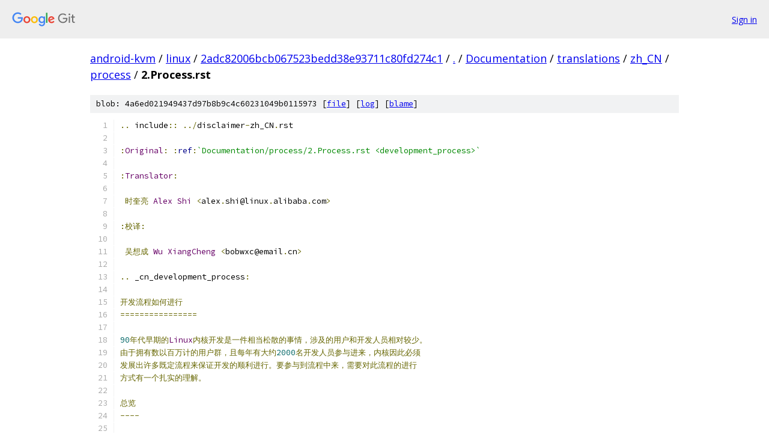

--- FILE ---
content_type: text/html; charset=utf-8
request_url: https://android-kvm.googlesource.com/linux/+/2adc82006bcb067523bedd38e93711c80fd274c1/Documentation/translations/zh_CN/process/2.Process.rst
body_size: 15597
content:
<!DOCTYPE html><html lang="en"><head><meta charset="utf-8"><meta name="viewport" content="width=device-width, initial-scale=1"><title>Documentation/translations/zh_CN/process/2.Process.rst - linux - Git at Google</title><link rel="stylesheet" type="text/css" href="/+static/base.css"><link rel="stylesheet" type="text/css" href="/+static/prettify/prettify.css"><!-- default customHeadTagPart --></head><body class="Site"><header class="Site-header"><div class="Header"><a class="Header-image" href="/"><img src="//www.gstatic.com/images/branding/lockups/2x/lockup_git_color_108x24dp.png" width="108" height="24" alt="Google Git"></a><div class="Header-menu"> <a class="Header-menuItem" href="https://accounts.google.com/AccountChooser?faa=1&amp;continue=https://android-kvm.googlesource.com/login/linux/%2B/2adc82006bcb067523bedd38e93711c80fd274c1/Documentation/translations/zh_CN/process/2.Process.rst">Sign in</a> </div></div></header><div class="Site-content"><div class="Container "><div class="Breadcrumbs"><a class="Breadcrumbs-crumb" href="/?format=HTML">android-kvm</a> / <a class="Breadcrumbs-crumb" href="/linux/">linux</a> / <a class="Breadcrumbs-crumb" href="/linux/+/2adc82006bcb067523bedd38e93711c80fd274c1">2adc82006bcb067523bedd38e93711c80fd274c1</a> / <a class="Breadcrumbs-crumb" href="/linux/+/2adc82006bcb067523bedd38e93711c80fd274c1/">.</a> / <a class="Breadcrumbs-crumb" href="/linux/+/2adc82006bcb067523bedd38e93711c80fd274c1/Documentation">Documentation</a> / <a class="Breadcrumbs-crumb" href="/linux/+/2adc82006bcb067523bedd38e93711c80fd274c1/Documentation/translations">translations</a> / <a class="Breadcrumbs-crumb" href="/linux/+/2adc82006bcb067523bedd38e93711c80fd274c1/Documentation/translations/zh_CN">zh_CN</a> / <a class="Breadcrumbs-crumb" href="/linux/+/2adc82006bcb067523bedd38e93711c80fd274c1/Documentation/translations/zh_CN/process">process</a> / <span class="Breadcrumbs-crumb">2.Process.rst</span></div><div class="u-sha1 u-monospace BlobSha1">blob: 4a6ed021949437d97b8b9c4c60231049b0115973 [<a href="/linux/+/2adc82006bcb067523bedd38e93711c80fd274c1/Documentation/translations/zh_CN/process/2.Process.rst">file</a>] [<a href="/linux/+log/2adc82006bcb067523bedd38e93711c80fd274c1/Documentation/translations/zh_CN/process/2.Process.rst">log</a>] [<a href="/linux/+blame/2adc82006bcb067523bedd38e93711c80fd274c1/Documentation/translations/zh_CN/process/2.Process.rst">blame</a>]</div><table class="FileContents"><tr class="u-pre u-monospace FileContents-line"><td class="u-lineNum u-noSelect FileContents-lineNum" data-line-number="1"></td><td class="FileContents-lineContents" id="1"><span class="pun">..</span><span class="pln"> include</span><span class="pun">::</span><span class="pln"> </span><span class="pun">../</span><span class="pln">disclaimer</span><span class="pun">-</span><span class="pln">zh_CN</span><span class="pun">.</span><span class="pln">rst</span></td></tr><tr class="u-pre u-monospace FileContents-line"><td class="u-lineNum u-noSelect FileContents-lineNum" data-line-number="2"></td><td class="FileContents-lineContents" id="2"></td></tr><tr class="u-pre u-monospace FileContents-line"><td class="u-lineNum u-noSelect FileContents-lineNum" data-line-number="3"></td><td class="FileContents-lineContents" id="3"><span class="pun">:</span><span class="typ">Original</span><span class="pun">:</span><span class="pln"> </span><span class="pun">:</span><span class="kwd">ref</span><span class="pun">:</span><span class="str">`Documentation/process/2.Process.rst &lt;development_process&gt;`</span></td></tr><tr class="u-pre u-monospace FileContents-line"><td class="u-lineNum u-noSelect FileContents-lineNum" data-line-number="4"></td><td class="FileContents-lineContents" id="4"></td></tr><tr class="u-pre u-monospace FileContents-line"><td class="u-lineNum u-noSelect FileContents-lineNum" data-line-number="5"></td><td class="FileContents-lineContents" id="5"><span class="pun">:</span><span class="typ">Translator</span><span class="pun">:</span></td></tr><tr class="u-pre u-monospace FileContents-line"><td class="u-lineNum u-noSelect FileContents-lineNum" data-line-number="6"></td><td class="FileContents-lineContents" id="6"></td></tr><tr class="u-pre u-monospace FileContents-line"><td class="u-lineNum u-noSelect FileContents-lineNum" data-line-number="7"></td><td class="FileContents-lineContents" id="7"><span class="pln"> </span><span class="pun">时奎亮</span><span class="pln"> </span><span class="typ">Alex</span><span class="pln"> </span><span class="typ">Shi</span><span class="pln"> </span><span class="pun">&lt;</span><span class="pln">alex</span><span class="pun">.</span><span class="pln">shi@linux</span><span class="pun">.</span><span class="pln">alibaba</span><span class="pun">.</span><span class="pln">com</span><span class="pun">&gt;</span></td></tr><tr class="u-pre u-monospace FileContents-line"><td class="u-lineNum u-noSelect FileContents-lineNum" data-line-number="8"></td><td class="FileContents-lineContents" id="8"></td></tr><tr class="u-pre u-monospace FileContents-line"><td class="u-lineNum u-noSelect FileContents-lineNum" data-line-number="9"></td><td class="FileContents-lineContents" id="9"><span class="pun">:校译:</span></td></tr><tr class="u-pre u-monospace FileContents-line"><td class="u-lineNum u-noSelect FileContents-lineNum" data-line-number="10"></td><td class="FileContents-lineContents" id="10"></td></tr><tr class="u-pre u-monospace FileContents-line"><td class="u-lineNum u-noSelect FileContents-lineNum" data-line-number="11"></td><td class="FileContents-lineContents" id="11"><span class="pln"> </span><span class="pun">吴想成</span><span class="pln"> </span><span class="typ">Wu</span><span class="pln"> </span><span class="typ">XiangCheng</span><span class="pln"> </span><span class="pun">&lt;</span><span class="pln">bobwxc@email</span><span class="pun">.</span><span class="pln">cn</span><span class="pun">&gt;</span></td></tr><tr class="u-pre u-monospace FileContents-line"><td class="u-lineNum u-noSelect FileContents-lineNum" data-line-number="12"></td><td class="FileContents-lineContents" id="12"></td></tr><tr class="u-pre u-monospace FileContents-line"><td class="u-lineNum u-noSelect FileContents-lineNum" data-line-number="13"></td><td class="FileContents-lineContents" id="13"><span class="pun">..</span><span class="pln"> _cn_development_process</span><span class="pun">:</span></td></tr><tr class="u-pre u-monospace FileContents-line"><td class="u-lineNum u-noSelect FileContents-lineNum" data-line-number="14"></td><td class="FileContents-lineContents" id="14"></td></tr><tr class="u-pre u-monospace FileContents-line"><td class="u-lineNum u-noSelect FileContents-lineNum" data-line-number="15"></td><td class="FileContents-lineContents" id="15"><span class="pun">开发流程如何进行</span></td></tr><tr class="u-pre u-monospace FileContents-line"><td class="u-lineNum u-noSelect FileContents-lineNum" data-line-number="16"></td><td class="FileContents-lineContents" id="16"><span class="pun">================</span></td></tr><tr class="u-pre u-monospace FileContents-line"><td class="u-lineNum u-noSelect FileContents-lineNum" data-line-number="17"></td><td class="FileContents-lineContents" id="17"></td></tr><tr class="u-pre u-monospace FileContents-line"><td class="u-lineNum u-noSelect FileContents-lineNum" data-line-number="18"></td><td class="FileContents-lineContents" id="18"><span class="lit">90</span><span class="pun">年代早期的</span><span class="typ">Linux</span><span class="pun">内核开发是一件相当松散的事情，涉及的用户和开发人员相对较少。</span></td></tr><tr class="u-pre u-monospace FileContents-line"><td class="u-lineNum u-noSelect FileContents-lineNum" data-line-number="19"></td><td class="FileContents-lineContents" id="19"><span class="pun">由于拥有数以百万计的用户群，且每年有大约</span><span class="lit">2000</span><span class="pun">名开发人员参与进来，内核因此必须</span></td></tr><tr class="u-pre u-monospace FileContents-line"><td class="u-lineNum u-noSelect FileContents-lineNum" data-line-number="20"></td><td class="FileContents-lineContents" id="20"><span class="pun">发展出许多既定流程来保证开发的顺利进行。要参与到流程中来，需要对此流程的进行</span></td></tr><tr class="u-pre u-monospace FileContents-line"><td class="u-lineNum u-noSelect FileContents-lineNum" data-line-number="21"></td><td class="FileContents-lineContents" id="21"><span class="pun">方式有一个扎实的理解。</span></td></tr><tr class="u-pre u-monospace FileContents-line"><td class="u-lineNum u-noSelect FileContents-lineNum" data-line-number="22"></td><td class="FileContents-lineContents" id="22"></td></tr><tr class="u-pre u-monospace FileContents-line"><td class="u-lineNum u-noSelect FileContents-lineNum" data-line-number="23"></td><td class="FileContents-lineContents" id="23"><span class="pun">总览</span></td></tr><tr class="u-pre u-monospace FileContents-line"><td class="u-lineNum u-noSelect FileContents-lineNum" data-line-number="24"></td><td class="FileContents-lineContents" id="24"><span class="pun">----</span></td></tr><tr class="u-pre u-monospace FileContents-line"><td class="u-lineNum u-noSelect FileContents-lineNum" data-line-number="25"></td><td class="FileContents-lineContents" id="25"></td></tr><tr class="u-pre u-monospace FileContents-line"><td class="u-lineNum u-noSelect FileContents-lineNum" data-line-number="26"></td><td class="FileContents-lineContents" id="26"><span class="pun">内核开发人员使用一个松散的基于时间的发布过程，每两到三个月发布一次新的主要</span></td></tr><tr class="u-pre u-monospace FileContents-line"><td class="u-lineNum u-noSelect FileContents-lineNum" data-line-number="27"></td><td class="FileContents-lineContents" id="27"><span class="pun">内核版本。最近的发布历史记录如下：</span></td></tr><tr class="u-pre u-monospace FileContents-line"><td class="u-lineNum u-noSelect FileContents-lineNum" data-line-number="28"></td><td class="FileContents-lineContents" id="28"></td></tr><tr class="u-pre u-monospace FileContents-line"><td class="u-lineNum u-noSelect FileContents-lineNum" data-line-number="29"></td><td class="FileContents-lineContents" id="29"><span class="pln">	</span><span class="pun">======</span><span class="pln">  </span><span class="pun">=================</span></td></tr><tr class="u-pre u-monospace FileContents-line"><td class="u-lineNum u-noSelect FileContents-lineNum" data-line-number="30"></td><td class="FileContents-lineContents" id="30"><span class="pln">	</span><span class="lit">5.0</span><span class="pln">	</span><span class="lit">2019</span><span class="pun">年</span><span class="lit">3</span><span class="pun">月</span><span class="lit">3</span><span class="pun">日</span></td></tr><tr class="u-pre u-monospace FileContents-line"><td class="u-lineNum u-noSelect FileContents-lineNum" data-line-number="31"></td><td class="FileContents-lineContents" id="31"><span class="pln">	</span><span class="lit">5.1</span><span class="pln">	</span><span class="lit">2019</span><span class="pun">年</span><span class="lit">5</span><span class="pun">月</span><span class="lit">5</span><span class="pun">日</span></td></tr><tr class="u-pre u-monospace FileContents-line"><td class="u-lineNum u-noSelect FileContents-lineNum" data-line-number="32"></td><td class="FileContents-lineContents" id="32"><span class="pln">	</span><span class="lit">5.2</span><span class="pln">	</span><span class="lit">2019</span><span class="pun">年</span><span class="lit">7</span><span class="pun">月</span><span class="lit">7</span><span class="pun">日</span></td></tr><tr class="u-pre u-monospace FileContents-line"><td class="u-lineNum u-noSelect FileContents-lineNum" data-line-number="33"></td><td class="FileContents-lineContents" id="33"><span class="pln">	</span><span class="lit">5.3</span><span class="pln">	</span><span class="lit">2019</span><span class="pun">年</span><span class="lit">9</span><span class="pun">月</span><span class="lit">15</span><span class="pun">日</span></td></tr><tr class="u-pre u-monospace FileContents-line"><td class="u-lineNum u-noSelect FileContents-lineNum" data-line-number="34"></td><td class="FileContents-lineContents" id="34"><span class="pln">	</span><span class="lit">5.4</span><span class="pln">	</span><span class="lit">2019</span><span class="pun">年</span><span class="lit">11</span><span class="pun">月</span><span class="lit">24</span><span class="pun">日</span></td></tr><tr class="u-pre u-monospace FileContents-line"><td class="u-lineNum u-noSelect FileContents-lineNum" data-line-number="35"></td><td class="FileContents-lineContents" id="35"><span class="pln">	</span><span class="lit">5.5</span><span class="pln">	</span><span class="lit">2020</span><span class="pun">年</span><span class="lit">1</span><span class="pun">月</span><span class="lit">6</span><span class="pun">日</span></td></tr><tr class="u-pre u-monospace FileContents-line"><td class="u-lineNum u-noSelect FileContents-lineNum" data-line-number="36"></td><td class="FileContents-lineContents" id="36"><span class="pln">	</span><span class="pun">======</span><span class="pln">  </span><span class="pun">=================</span></td></tr><tr class="u-pre u-monospace FileContents-line"><td class="u-lineNum u-noSelect FileContents-lineNum" data-line-number="37"></td><td class="FileContents-lineContents" id="37"></td></tr><tr class="u-pre u-monospace FileContents-line"><td class="u-lineNum u-noSelect FileContents-lineNum" data-line-number="38"></td><td class="FileContents-lineContents" id="38"><span class="pun">每个</span><span class="lit">5.x</span><span class="pun">版本都是一个主要的内核版本，具有新特性、内部</span><span class="pln">API</span><span class="pun">更改等等。一个典型的</span><span class="lit">5.x</span></td></tr><tr class="u-pre u-monospace FileContents-line"><td class="u-lineNum u-noSelect FileContents-lineNum" data-line-number="39"></td><td class="FileContents-lineContents" id="39"><span class="pun">版本包含大约</span><span class="lit">13000</span><span class="pun">个变更集，变更了几十万行代码。因此，</span><span class="lit">5.x</span><span class="pun">是</span><span class="typ">Linux</span><span class="pun">内核开发的前</span></td></tr><tr class="u-pre u-monospace FileContents-line"><td class="u-lineNum u-noSelect FileContents-lineNum" data-line-number="40"></td><td class="FileContents-lineContents" id="40"><span class="pun">沿；内核使用滚动开发模型，不断集成重大变化。</span></td></tr><tr class="u-pre u-monospace FileContents-line"><td class="u-lineNum u-noSelect FileContents-lineNum" data-line-number="41"></td><td class="FileContents-lineContents" id="41"></td></tr><tr class="u-pre u-monospace FileContents-line"><td class="u-lineNum u-noSelect FileContents-lineNum" data-line-number="42"></td><td class="FileContents-lineContents" id="42"><span class="pun">对于每个版本的补丁合并，遵循一个相对简单的规则。在每个开发周期的开头，“合并</span></td></tr><tr class="u-pre u-monospace FileContents-line"><td class="u-lineNum u-noSelect FileContents-lineNum" data-line-number="43"></td><td class="FileContents-lineContents" id="43"><span class="pun">窗口”被打开。这时，被认为足够稳定（并且被开发社区接受）的代码被合并到主线内</span></td></tr><tr class="u-pre u-monospace FileContents-line"><td class="u-lineNum u-noSelect FileContents-lineNum" data-line-number="44"></td><td class="FileContents-lineContents" id="44"><span class="pun">核中。在这段时间内，新开发周期的大部分变更（以及所有主要变更）将以接近每天</span></td></tr><tr class="u-pre u-monospace FileContents-line"><td class="u-lineNum u-noSelect FileContents-lineNum" data-line-number="45"></td><td class="FileContents-lineContents" id="45"><span class="lit">1000</span><span class="pun">次变更（“补丁”或“变更集”）的速度合并。</span></td></tr><tr class="u-pre u-monospace FileContents-line"><td class="u-lineNum u-noSelect FileContents-lineNum" data-line-number="46"></td><td class="FileContents-lineContents" id="46"></td></tr><tr class="u-pre u-monospace FileContents-line"><td class="u-lineNum u-noSelect FileContents-lineNum" data-line-number="47"></td><td class="FileContents-lineContents" id="47"><span class="pun">（顺便说一句，值得注意的是，合并窗口期间集成的更改并不是凭空产生的；它们是经</span></td></tr><tr class="u-pre u-monospace FileContents-line"><td class="u-lineNum u-noSelect FileContents-lineNum" data-line-number="48"></td><td class="FileContents-lineContents" id="48"><span class="pun">提前收集、测试和分级的。稍后将详细描述该过程的工作方式。）</span></td></tr><tr class="u-pre u-monospace FileContents-line"><td class="u-lineNum u-noSelect FileContents-lineNum" data-line-number="49"></td><td class="FileContents-lineContents" id="49"></td></tr><tr class="u-pre u-monospace FileContents-line"><td class="u-lineNum u-noSelect FileContents-lineNum" data-line-number="50"></td><td class="FileContents-lineContents" id="50"><span class="pun">合并窗口持续大约两周。在这段时间结束时，</span><span class="typ">Linus</span><span class="pln"> </span><span class="typ">Torvalds</span><span class="pun">将声明窗口已关闭，并</span></td></tr><tr class="u-pre u-monospace FileContents-line"><td class="u-lineNum u-noSelect FileContents-lineNum" data-line-number="51"></td><td class="FileContents-lineContents" id="51"><span class="pun">释放第一个“</span><span class="pln">rc</span><span class="pun">”内核。例如，对于目标为</span><span class="lit">5.6</span><span class="pun">的内核，在合并窗口结束时发生的释放</span></td></tr><tr class="u-pre u-monospace FileContents-line"><td class="u-lineNum u-noSelect FileContents-lineNum" data-line-number="52"></td><td class="FileContents-lineContents" id="52"><span class="pun">将被称为</span><span class="lit">5.6</span><span class="pun">-</span><span class="pln">rc1</span><span class="pun">。-</span><span class="pln">rc1 </span><span class="pun">版本是一个信号，表示合并新特性的时间已经过去，稳定下一</span></td></tr><tr class="u-pre u-monospace FileContents-line"><td class="u-lineNum u-noSelect FileContents-lineNum" data-line-number="53"></td><td class="FileContents-lineContents" id="53"><span class="pun">个内核的时间已经到来。</span></td></tr><tr class="u-pre u-monospace FileContents-line"><td class="u-lineNum u-noSelect FileContents-lineNum" data-line-number="54"></td><td class="FileContents-lineContents" id="54"></td></tr><tr class="u-pre u-monospace FileContents-line"><td class="u-lineNum u-noSelect FileContents-lineNum" data-line-number="55"></td><td class="FileContents-lineContents" id="55"><span class="pun">在接下来的</span><span class="lit">6</span><span class="pun">到</span><span class="lit">10</span><span class="pun">周内，只有修复问题的补丁才应该提交给主线。有时会允许更大的</span></td></tr><tr class="u-pre u-monospace FileContents-line"><td class="u-lineNum u-noSelect FileContents-lineNum" data-line-number="56"></td><td class="FileContents-lineContents" id="56"><span class="pun">更改，但这种情况很少发生；试图在合并窗口外合并新功能的开发人员往往受不到</span></td></tr><tr class="u-pre u-monospace FileContents-line"><td class="u-lineNum u-noSelect FileContents-lineNum" data-line-number="57"></td><td class="FileContents-lineContents" id="57"><span class="pun">友好的接待。一般来说，如果您错过了给定特性的合并窗口，最好的做法是等待下一</span></td></tr><tr class="u-pre u-monospace FileContents-line"><td class="u-lineNum u-noSelect FileContents-lineNum" data-line-number="58"></td><td class="FileContents-lineContents" id="58"><span class="pun">个开发周期。（偶尔会对未支持硬件的驱动程序进行例外；如果它们不改变已有代码，</span></td></tr><tr class="u-pre u-monospace FileContents-line"><td class="u-lineNum u-noSelect FileContents-lineNum" data-line-number="59"></td><td class="FileContents-lineContents" id="59"><span class="pun">则不会导致回归，应该可以随时被安全地加入）。</span></td></tr><tr class="u-pre u-monospace FileContents-line"><td class="u-lineNum u-noSelect FileContents-lineNum" data-line-number="60"></td><td class="FileContents-lineContents" id="60"></td></tr><tr class="u-pre u-monospace FileContents-line"><td class="u-lineNum u-noSelect FileContents-lineNum" data-line-number="61"></td><td class="FileContents-lineContents" id="61"><span class="pun">随着修复程序进入主线，补丁速度将随着时间的推移而变慢。</span><span class="typ">Linus</span><span class="pun">大约每周发布一次</span></td></tr><tr class="u-pre u-monospace FileContents-line"><td class="u-lineNum u-noSelect FileContents-lineNum" data-line-number="62"></td><td class="FileContents-lineContents" id="62"><span class="pun">新的-</span><span class="pln">rc</span><span class="pun">内核；在内核被认为足够稳定并最终发布前，一般会达到-</span><span class="pln">rc6</span><span class="pun">到-</span><span class="pln">rc9</span><span class="pun">之间。</span></td></tr><tr class="u-pre u-monospace FileContents-line"><td class="u-lineNum u-noSelect FileContents-lineNum" data-line-number="63"></td><td class="FileContents-lineContents" id="63"><span class="pun">然后，整个过程又重新开始了。</span></td></tr><tr class="u-pre u-monospace FileContents-line"><td class="u-lineNum u-noSelect FileContents-lineNum" data-line-number="64"></td><td class="FileContents-lineContents" id="64"></td></tr><tr class="u-pre u-monospace FileContents-line"><td class="u-lineNum u-noSelect FileContents-lineNum" data-line-number="65"></td><td class="FileContents-lineContents" id="65"><span class="pun">例如，这里是</span><span class="lit">5.4</span><span class="pun">的开发周期进行情况（</span><span class="lit">2019</span><span class="pun">年）:</span></td></tr><tr class="u-pre u-monospace FileContents-line"><td class="u-lineNum u-noSelect FileContents-lineNum" data-line-number="66"></td><td class="FileContents-lineContents" id="66"></td></tr><tr class="u-pre u-monospace FileContents-line"><td class="u-lineNum u-noSelect FileContents-lineNum" data-line-number="67"></td><td class="FileContents-lineContents" id="67"><span class="pln">	</span><span class="pun">==============</span><span class="pln">  </span><span class="pun">==============================</span></td></tr><tr class="u-pre u-monospace FileContents-line"><td class="u-lineNum u-noSelect FileContents-lineNum" data-line-number="68"></td><td class="FileContents-lineContents" id="68"><span class="pln">	</span><span class="pun">九月</span><span class="pln"> </span><span class="lit">15</span><span class="pln">         </span><span class="lit">5.3</span><span class="pln"> </span><span class="pun">稳定版发布</span></td></tr><tr class="u-pre u-monospace FileContents-line"><td class="u-lineNum u-noSelect FileContents-lineNum" data-line-number="69"></td><td class="FileContents-lineContents" id="69"><span class="pln">	</span><span class="pun">九月</span><span class="pln"> </span><span class="lit">30</span><span class="pln">         </span><span class="lit">5.4</span><span class="pun">-</span><span class="pln">rc1 </span><span class="pun">合并窗口关闭</span></td></tr><tr class="u-pre u-monospace FileContents-line"><td class="u-lineNum u-noSelect FileContents-lineNum" data-line-number="70"></td><td class="FileContents-lineContents" id="70"><span class="pln">	</span><span class="pun">十月</span><span class="pln"> </span><span class="lit">6</span><span class="pln">          </span><span class="lit">5.4</span><span class="pun">-</span><span class="pln">rc2</span></td></tr><tr class="u-pre u-monospace FileContents-line"><td class="u-lineNum u-noSelect FileContents-lineNum" data-line-number="71"></td><td class="FileContents-lineContents" id="71"><span class="pln">	</span><span class="pun">十月</span><span class="pln"> </span><span class="lit">13</span><span class="pln">         </span><span class="lit">5.4</span><span class="pun">-</span><span class="pln">rc3</span></td></tr><tr class="u-pre u-monospace FileContents-line"><td class="u-lineNum u-noSelect FileContents-lineNum" data-line-number="72"></td><td class="FileContents-lineContents" id="72"><span class="pln">	</span><span class="pun">十月</span><span class="pln"> </span><span class="lit">20</span><span class="pln">         </span><span class="lit">5.4</span><span class="pun">-</span><span class="pln">rc4</span></td></tr><tr class="u-pre u-monospace FileContents-line"><td class="u-lineNum u-noSelect FileContents-lineNum" data-line-number="73"></td><td class="FileContents-lineContents" id="73"><span class="pln">	</span><span class="pun">十月</span><span class="pln"> </span><span class="lit">27</span><span class="pln">         </span><span class="lit">5.4</span><span class="pun">-</span><span class="pln">rc5</span></td></tr><tr class="u-pre u-monospace FileContents-line"><td class="u-lineNum u-noSelect FileContents-lineNum" data-line-number="74"></td><td class="FileContents-lineContents" id="74"><span class="pln">	</span><span class="pun">十一月</span><span class="pln"> </span><span class="lit">3</span><span class="pln">        </span><span class="lit">5.4</span><span class="pun">-</span><span class="pln">rc6</span></td></tr><tr class="u-pre u-monospace FileContents-line"><td class="u-lineNum u-noSelect FileContents-lineNum" data-line-number="75"></td><td class="FileContents-lineContents" id="75"><span class="pln">	</span><span class="pun">十一月</span><span class="pln"> </span><span class="lit">10</span><span class="pln">       </span><span class="lit">5.4</span><span class="pun">-</span><span class="pln">rc7</span></td></tr><tr class="u-pre u-monospace FileContents-line"><td class="u-lineNum u-noSelect FileContents-lineNum" data-line-number="76"></td><td class="FileContents-lineContents" id="76"><span class="pln">	</span><span class="pun">十一月</span><span class="pln"> </span><span class="lit">17</span><span class="pln">       </span><span class="lit">5.4</span><span class="pun">-</span><span class="pln">rc8</span></td></tr><tr class="u-pre u-monospace FileContents-line"><td class="u-lineNum u-noSelect FileContents-lineNum" data-line-number="77"></td><td class="FileContents-lineContents" id="77"><span class="pln">	</span><span class="pun">十一月</span><span class="pln"> </span><span class="lit">24</span><span class="pln">       </span><span class="lit">5.4</span><span class="pln"> </span><span class="pun">稳定版发布</span></td></tr><tr class="u-pre u-monospace FileContents-line"><td class="u-lineNum u-noSelect FileContents-lineNum" data-line-number="78"></td><td class="FileContents-lineContents" id="78"><span class="pln">	</span><span class="pun">==============</span><span class="pln">  </span><span class="pun">==============================</span></td></tr><tr class="u-pre u-monospace FileContents-line"><td class="u-lineNum u-noSelect FileContents-lineNum" data-line-number="79"></td><td class="FileContents-lineContents" id="79"></td></tr><tr class="u-pre u-monospace FileContents-line"><td class="u-lineNum u-noSelect FileContents-lineNum" data-line-number="80"></td><td class="FileContents-lineContents" id="80"><span class="pun">开发人员如何决定何时结束开发周期并创建稳定版本？最重要的指标是以前版本的</span></td></tr><tr class="u-pre u-monospace FileContents-line"><td class="u-lineNum u-noSelect FileContents-lineNum" data-line-number="81"></td><td class="FileContents-lineContents" id="81"><span class="pun">回归列表。不欢迎出现任何错误，但是那些破坏了以前能工作的系统的错误被认为是</span></td></tr><tr class="u-pre u-monospace FileContents-line"><td class="u-lineNum u-noSelect FileContents-lineNum" data-line-number="82"></td><td class="FileContents-lineContents" id="82"><span class="pun">特别严重的。因此，导致回归的补丁是不受欢迎的，很可能在稳定期内删除。</span></td></tr><tr class="u-pre u-monospace FileContents-line"><td class="u-lineNum u-noSelect FileContents-lineNum" data-line-number="83"></td><td class="FileContents-lineContents" id="83"></td></tr><tr class="u-pre u-monospace FileContents-line"><td class="u-lineNum u-noSelect FileContents-lineNum" data-line-number="84"></td><td class="FileContents-lineContents" id="84"><span class="pun">开发人员的目标是在稳定发布之前修复所有已知的回归。在现实世界中，这种完美是</span></td></tr><tr class="u-pre u-monospace FileContents-line"><td class="u-lineNum u-noSelect FileContents-lineNum" data-line-number="85"></td><td class="FileContents-lineContents" id="85"><span class="pun">很难实现的；在这种规模的项目中，变数太多了。需要说明的是，延迟最终版本只会</span></td></tr><tr class="u-pre u-monospace FileContents-line"><td class="u-lineNum u-noSelect FileContents-lineNum" data-line-number="86"></td><td class="FileContents-lineContents" id="86"><span class="pun">使问题变得更糟；等待下一个合并窗口的更改将变多，导致下次出现更多的回归错误。</span></td></tr><tr class="u-pre u-monospace FileContents-line"><td class="u-lineNum u-noSelect FileContents-lineNum" data-line-number="87"></td><td class="FileContents-lineContents" id="87"><span class="pun">因此，大多数</span><span class="lit">5.x</span><span class="pun">内核都有一些已知的回归错误，不过，希望没有一个是严重的。</span></td></tr><tr class="u-pre u-monospace FileContents-line"><td class="u-lineNum u-noSelect FileContents-lineNum" data-line-number="88"></td><td class="FileContents-lineContents" id="88"></td></tr><tr class="u-pre u-monospace FileContents-line"><td class="u-lineNum u-noSelect FileContents-lineNum" data-line-number="89"></td><td class="FileContents-lineContents" id="89"><span class="pun">一旦一个稳定的版本发布，它的持续维护工作就被移交给“稳定团队”，目前由</span></td></tr><tr class="u-pre u-monospace FileContents-line"><td class="u-lineNum u-noSelect FileContents-lineNum" data-line-number="90"></td><td class="FileContents-lineContents" id="90"><span class="typ">Greg</span><span class="pln"> </span><span class="typ">Kroah</span><span class="pun">-</span><span class="typ">Hartman</span><span class="pun">领导。稳定团队将使用</span><span class="lit">5.x</span><span class="pun">.</span><span class="pln">y</span><span class="pun">编号方案不定期地发布稳定版本的</span></td></tr><tr class="u-pre u-monospace FileContents-line"><td class="u-lineNum u-noSelect FileContents-lineNum" data-line-number="91"></td><td class="FileContents-lineContents" id="91"><span class="pun">更新。要合入更新版本，补丁必须（</span><span class="lit">1</span><span class="pun">）修复一个重要的缺陷，且（</span><span class="lit">2</span><span class="pun">）已经合并到</span></td></tr><tr class="u-pre u-monospace FileContents-line"><td class="u-lineNum u-noSelect FileContents-lineNum" data-line-number="92"></td><td class="FileContents-lineContents" id="92"><span class="pun">下一个开发版本主线中。内核通常会在其初始版本后的一个以上的开发周期内收到</span></td></tr><tr class="u-pre u-monospace FileContents-line"><td class="u-lineNum u-noSelect FileContents-lineNum" data-line-number="93"></td><td class="FileContents-lineContents" id="93"><span class="pun">稳定版更新。例如，</span><span class="lit">5.2</span><span class="pun">内核的历史如下（</span><span class="lit">2019</span><span class="pun">年）：</span></td></tr><tr class="u-pre u-monospace FileContents-line"><td class="u-lineNum u-noSelect FileContents-lineNum" data-line-number="94"></td><td class="FileContents-lineContents" id="94"></td></tr><tr class="u-pre u-monospace FileContents-line"><td class="u-lineNum u-noSelect FileContents-lineNum" data-line-number="95"></td><td class="FileContents-lineContents" id="95"><span class="pln">	</span><span class="pun">==============</span><span class="pln">  </span><span class="pun">===============================</span></td></tr><tr class="u-pre u-monospace FileContents-line"><td class="u-lineNum u-noSelect FileContents-lineNum" data-line-number="96"></td><td class="FileContents-lineContents" id="96"><span class="pln">        </span><span class="pun">七月</span><span class="pln"> </span><span class="lit">7</span><span class="pln"> 	        </span><span class="lit">5.2</span><span class="pln"> </span><span class="pun">稳定版发布</span></td></tr><tr class="u-pre u-monospace FileContents-line"><td class="u-lineNum u-noSelect FileContents-lineNum" data-line-number="97"></td><td class="FileContents-lineContents" id="97"><span class="pln">	</span><span class="pun">七月</span><span class="pln"> </span><span class="lit">13</span><span class="pln">	        </span><span class="lit">5.2</span><span class="pun">.</span><span class="lit">1</span></td></tr><tr class="u-pre u-monospace FileContents-line"><td class="u-lineNum u-noSelect FileContents-lineNum" data-line-number="98"></td><td class="FileContents-lineContents" id="98"><span class="pln">	</span><span class="pun">七月</span><span class="pln"> </span><span class="lit">21</span><span class="pln">	        </span><span class="lit">5.2</span><span class="pun">.</span><span class="lit">2</span></td></tr><tr class="u-pre u-monospace FileContents-line"><td class="u-lineNum u-noSelect FileContents-lineNum" data-line-number="99"></td><td class="FileContents-lineContents" id="99"><span class="pln">	</span><span class="pun">七月</span><span class="pln"> </span><span class="lit">26</span><span class="pln">	        </span><span class="lit">5.2</span><span class="pun">.</span><span class="lit">3</span></td></tr><tr class="u-pre u-monospace FileContents-line"><td class="u-lineNum u-noSelect FileContents-lineNum" data-line-number="100"></td><td class="FileContents-lineContents" id="100"><span class="pln">	</span><span class="pun">七月</span><span class="pln"> </span><span class="lit">28</span><span class="pln">	        </span><span class="lit">5.2</span><span class="pun">.</span><span class="lit">4</span></td></tr><tr class="u-pre u-monospace FileContents-line"><td class="u-lineNum u-noSelect FileContents-lineNum" data-line-number="101"></td><td class="FileContents-lineContents" id="101"><span class="pln">	</span><span class="pun">七月</span><span class="pln"> </span><span class="lit">31</span><span class="pln">	        </span><span class="lit">5.2</span><span class="pun">.</span><span class="lit">5</span></td></tr><tr class="u-pre u-monospace FileContents-line"><td class="u-lineNum u-noSelect FileContents-lineNum" data-line-number="102"></td><td class="FileContents-lineContents" id="102"><span class="pln">	</span><span class="pun">...</span><span class="pln">	        </span><span class="pun">...</span></td></tr><tr class="u-pre u-monospace FileContents-line"><td class="u-lineNum u-noSelect FileContents-lineNum" data-line-number="103"></td><td class="FileContents-lineContents" id="103"><span class="pln">	</span><span class="pun">十月</span><span class="pln"> </span><span class="lit">11</span><span class="pln">         </span><span class="lit">5.2</span><span class="pun">.</span><span class="lit">21</span></td></tr><tr class="u-pre u-monospace FileContents-line"><td class="u-lineNum u-noSelect FileContents-lineNum" data-line-number="104"></td><td class="FileContents-lineContents" id="104"><span class="pln">	</span><span class="pun">==============</span><span class="pln">  </span><span class="pun">===============================</span></td></tr><tr class="u-pre u-monospace FileContents-line"><td class="u-lineNum u-noSelect FileContents-lineNum" data-line-number="105"></td><td class="FileContents-lineContents" id="105"></td></tr><tr class="u-pre u-monospace FileContents-line"><td class="u-lineNum u-noSelect FileContents-lineNum" data-line-number="106"></td><td class="FileContents-lineContents" id="106"><span class="lit">5.2</span><span class="pun">.</span><span class="lit">21</span><span class="pun">是</span><span class="lit">5.2</span><span class="pun">版本的最终稳定更新。</span></td></tr><tr class="u-pre u-monospace FileContents-line"><td class="u-lineNum u-noSelect FileContents-lineNum" data-line-number="107"></td><td class="FileContents-lineContents" id="107"></td></tr><tr class="u-pre u-monospace FileContents-line"><td class="u-lineNum u-noSelect FileContents-lineNum" data-line-number="108"></td><td class="FileContents-lineContents" id="108"><span class="pun">有些内核被指定为“长期”内核；它们将得到更长时间的支持。在本文中，当前的长期</span></td></tr><tr class="u-pre u-monospace FileContents-line"><td class="u-lineNum u-noSelect FileContents-lineNum" data-line-number="109"></td><td class="FileContents-lineContents" id="109"><span class="pun">内核及其维护者是：</span></td></tr><tr class="u-pre u-monospace FileContents-line"><td class="u-lineNum u-noSelect FileContents-lineNum" data-line-number="110"></td><td class="FileContents-lineContents" id="110"></td></tr><tr class="u-pre u-monospace FileContents-line"><td class="u-lineNum u-noSelect FileContents-lineNum" data-line-number="111"></td><td class="FileContents-lineContents" id="111"><span class="pln">	</span><span class="pun">======</span><span class="pln">  </span><span class="pun">================================</span><span class="pln">	</span><span class="pun">================</span></td></tr><tr class="u-pre u-monospace FileContents-line"><td class="u-lineNum u-noSelect FileContents-lineNum" data-line-number="112"></td><td class="FileContents-lineContents" id="112"><span class="pln">	</span><span class="lit">3.16</span><span class="pln">	</span><span class="typ">Ben</span><span class="pln"> </span><span class="typ">Hutchings</span><span class="pln">				</span><span class="pun">（长期稳定内核）</span></td></tr><tr class="u-pre u-monospace FileContents-line"><td class="u-lineNum u-noSelect FileContents-lineNum" data-line-number="113"></td><td class="FileContents-lineContents" id="113"><span class="pln">	</span><span class="lit">4.4</span><span class="pln">	</span><span class="typ">Greg</span><span class="pln"> </span><span class="typ">Kroah</span><span class="pun">-</span><span class="typ">Hartman</span><span class="pln"> </span><span class="pun">&amp;</span><span class="pln"> </span><span class="typ">Sasha</span><span class="pln"> </span><span class="typ">Levin</span><span class="pln">	</span><span class="pun">（长期稳定内核）</span></td></tr><tr class="u-pre u-monospace FileContents-line"><td class="u-lineNum u-noSelect FileContents-lineNum" data-line-number="114"></td><td class="FileContents-lineContents" id="114"><span class="pln">	</span><span class="lit">4.9</span><span class="pln">	</span><span class="typ">Greg</span><span class="pln"> </span><span class="typ">Kroah</span><span class="pun">-</span><span class="typ">Hartman</span><span class="pln"> </span><span class="pun">&amp;</span><span class="pln"> </span><span class="typ">Sasha</span><span class="pln"> </span><span class="typ">Levin</span></td></tr><tr class="u-pre u-monospace FileContents-line"><td class="u-lineNum u-noSelect FileContents-lineNum" data-line-number="115"></td><td class="FileContents-lineContents" id="115"><span class="pln">	</span><span class="lit">4.14</span><span class="pln">	</span><span class="typ">Greg</span><span class="pln"> </span><span class="typ">Kroah</span><span class="pun">-</span><span class="typ">Hartman</span><span class="pln"> </span><span class="pun">&amp;</span><span class="pln"> </span><span class="typ">Sasha</span><span class="pln"> </span><span class="typ">Levin</span></td></tr><tr class="u-pre u-monospace FileContents-line"><td class="u-lineNum u-noSelect FileContents-lineNum" data-line-number="116"></td><td class="FileContents-lineContents" id="116"><span class="pln">	</span><span class="lit">4.19</span><span class="pln">	</span><span class="typ">Greg</span><span class="pln"> </span><span class="typ">Kroah</span><span class="pun">-</span><span class="typ">Hartman</span><span class="pln"> </span><span class="pun">&amp;</span><span class="pln"> </span><span class="typ">Sasha</span><span class="pln"> </span><span class="typ">Levin</span></td></tr><tr class="u-pre u-monospace FileContents-line"><td class="u-lineNum u-noSelect FileContents-lineNum" data-line-number="117"></td><td class="FileContents-lineContents" id="117"><span class="pln">	</span><span class="lit">5.4</span><span class="pln">	</span><span class="typ">Greg</span><span class="pln"> </span><span class="typ">Kroah</span><span class="pun">-</span><span class="typ">Hartman</span><span class="pln"> </span><span class="pun">&amp;</span><span class="pln"> </span><span class="typ">Sasha</span><span class="pln"> </span><span class="typ">Levin</span></td></tr><tr class="u-pre u-monospace FileContents-line"><td class="u-lineNum u-noSelect FileContents-lineNum" data-line-number="118"></td><td class="FileContents-lineContents" id="118"><span class="pln">	</span><span class="pun">======</span><span class="pln">  </span><span class="pun">================================</span><span class="pln">	</span><span class="pun">================</span></td></tr><tr class="u-pre u-monospace FileContents-line"><td class="u-lineNum u-noSelect FileContents-lineNum" data-line-number="119"></td><td class="FileContents-lineContents" id="119"></td></tr><tr class="u-pre u-monospace FileContents-line"><td class="u-lineNum u-noSelect FileContents-lineNum" data-line-number="120"></td><td class="FileContents-lineContents" id="120"><span class="pun">长期支持内核的选择纯粹是维护人员是否有需求和时间来维护该版本的问题。</span></td></tr><tr class="u-pre u-monospace FileContents-line"><td class="u-lineNum u-noSelect FileContents-lineNum" data-line-number="121"></td><td class="FileContents-lineContents" id="121"><span class="pun">目前还没有为即将发布的任何特定版本提供长期支持的已知计划。</span></td></tr><tr class="u-pre u-monospace FileContents-line"><td class="u-lineNum u-noSelect FileContents-lineNum" data-line-number="122"></td><td class="FileContents-lineContents" id="122"></td></tr><tr class="u-pre u-monospace FileContents-line"><td class="u-lineNum u-noSelect FileContents-lineNum" data-line-number="123"></td><td class="FileContents-lineContents" id="123"><span class="pun">补丁的生命周期</span></td></tr><tr class="u-pre u-monospace FileContents-line"><td class="u-lineNum u-noSelect FileContents-lineNum" data-line-number="124"></td><td class="FileContents-lineContents" id="124"><span class="pun">--------------</span></td></tr><tr class="u-pre u-monospace FileContents-line"><td class="u-lineNum u-noSelect FileContents-lineNum" data-line-number="125"></td><td class="FileContents-lineContents" id="125"></td></tr><tr class="u-pre u-monospace FileContents-line"><td class="u-lineNum u-noSelect FileContents-lineNum" data-line-number="126"></td><td class="FileContents-lineContents" id="126"><span class="pun">补丁不会直接从开发人员的键盘进入主线内核。相反，有一个稍微复杂（如果有些非</span></td></tr><tr class="u-pre u-monospace FileContents-line"><td class="u-lineNum u-noSelect FileContents-lineNum" data-line-number="127"></td><td class="FileContents-lineContents" id="127"><span class="pun">正式）的过程，旨在确保对每个补丁进行质量审查，并确保每个补丁实现了一个在主线</span></td></tr><tr class="u-pre u-monospace FileContents-line"><td class="u-lineNum u-noSelect FileContents-lineNum" data-line-number="128"></td><td class="FileContents-lineContents" id="128"><span class="pun">中需要的更改。对于小的修复，这个过程可能会很快完成，，而对于较大或有争议的</span></td></tr><tr class="u-pre u-monospace FileContents-line"><td class="u-lineNum u-noSelect FileContents-lineNum" data-line-number="129"></td><td class="FileContents-lineContents" id="129"><span class="pun">变更，可能会持续数年。许多开发人员的沮丧来自于对这个过程缺乏理解或者试图绕过它。</span></td></tr><tr class="u-pre u-monospace FileContents-line"><td class="u-lineNum u-noSelect FileContents-lineNum" data-line-number="130"></td><td class="FileContents-lineContents" id="130"></td></tr><tr class="u-pre u-monospace FileContents-line"><td class="u-lineNum u-noSelect FileContents-lineNum" data-line-number="131"></td><td class="FileContents-lineContents" id="131"><span class="pun">为了减少这种挫败，本文将描述补丁如何进入内核。下面的介绍以一种较为理想化的</span></td></tr><tr class="u-pre u-monospace FileContents-line"><td class="u-lineNum u-noSelect FileContents-lineNum" data-line-number="132"></td><td class="FileContents-lineContents" id="132"><span class="pun">方式描述了这个过程。更详细的过程将在后面的章节中介绍。</span></td></tr><tr class="u-pre u-monospace FileContents-line"><td class="u-lineNum u-noSelect FileContents-lineNum" data-line-number="133"></td><td class="FileContents-lineContents" id="133"></td></tr><tr class="u-pre u-monospace FileContents-line"><td class="u-lineNum u-noSelect FileContents-lineNum" data-line-number="134"></td><td class="FileContents-lineContents" id="134"><span class="pun">补丁通常要经历以下阶段：</span></td></tr><tr class="u-pre u-monospace FileContents-line"><td class="u-lineNum u-noSelect FileContents-lineNum" data-line-number="135"></td><td class="FileContents-lineContents" id="135"></td></tr><tr class="u-pre u-monospace FileContents-line"><td class="u-lineNum u-noSelect FileContents-lineNum" data-line-number="136"></td><td class="FileContents-lineContents" id="136"><span class="pun">-</span><span class="pln"> </span><span class="pun">设计。这就是补丁的真正需求——以及满足这些需求的方式——所在。设计工作通常</span></td></tr><tr class="u-pre u-monospace FileContents-line"><td class="u-lineNum u-noSelect FileContents-lineNum" data-line-number="137"></td><td class="FileContents-lineContents" id="137"><span class="pln">  </span><span class="pun">是在不涉及社区的情况下完成的，但是如果可能的话，最好是在公开的情况下完成</span></td></tr><tr class="u-pre u-monospace FileContents-line"><td class="u-lineNum u-noSelect FileContents-lineNum" data-line-number="138"></td><td class="FileContents-lineContents" id="138"><span class="pln">  </span><span class="pun">这项工作；这样可以节省很多稍后再重新设计的时间。</span></td></tr><tr class="u-pre u-monospace FileContents-line"><td class="u-lineNum u-noSelect FileContents-lineNum" data-line-number="139"></td><td class="FileContents-lineContents" id="139"></td></tr><tr class="u-pre u-monospace FileContents-line"><td class="u-lineNum u-noSelect FileContents-lineNum" data-line-number="140"></td><td class="FileContents-lineContents" id="140"><span class="pun">-</span><span class="pln"> </span><span class="pun">早期评审。补丁被发布到相关的邮件列表中，列表中的开发人员会回复他们可能有</span></td></tr><tr class="u-pre u-monospace FileContents-line"><td class="u-lineNum u-noSelect FileContents-lineNum" data-line-number="141"></td><td class="FileContents-lineContents" id="141"><span class="pln">  </span><span class="pun">的任何评论。如果一切顺利的话，这个过程应该会发现补丁的任何主要问题。</span></td></tr><tr class="u-pre u-monospace FileContents-line"><td class="u-lineNum u-noSelect FileContents-lineNum" data-line-number="142"></td><td class="FileContents-lineContents" id="142"></td></tr><tr class="u-pre u-monospace FileContents-line"><td class="u-lineNum u-noSelect FileContents-lineNum" data-line-number="143"></td><td class="FileContents-lineContents" id="143"><span class="pun">-</span><span class="pln"> </span><span class="pun">更广泛的评审。当补丁接近准备好纳入主线时，它应该被相关的子系统维护人员</span></td></tr><tr class="u-pre u-monospace FileContents-line"><td class="u-lineNum u-noSelect FileContents-lineNum" data-line-number="144"></td><td class="FileContents-lineContents" id="144"><span class="pln">  </span><span class="pun">接受——尽管这种接受并不能保证补丁会一直延伸到主线。补丁将出现在维护人员的</span></td></tr><tr class="u-pre u-monospace FileContents-line"><td class="u-lineNum u-noSelect FileContents-lineNum" data-line-number="145"></td><td class="FileContents-lineContents" id="145"><span class="pln">  </span><span class="pun">子系统树中，并进入</span><span class="pln"> </span><span class="pun">-</span><span class="kwd">next</span><span class="pln"> </span><span class="pun">树（如下所述）。当流程进行时，此步骤将会对补丁</span></td></tr><tr class="u-pre u-monospace FileContents-line"><td class="u-lineNum u-noSelect FileContents-lineNum" data-line-number="146"></td><td class="FileContents-lineContents" id="146"><span class="pln">  </span><span class="pun">进行更广泛的审查，并发现由于将此补丁与其他人所做的工作合并而导致的任何</span></td></tr><tr class="u-pre u-monospace FileContents-line"><td class="u-lineNum u-noSelect FileContents-lineNum" data-line-number="147"></td><td class="FileContents-lineContents" id="147"><span class="pln">  </span><span class="pun">问题。</span></td></tr><tr class="u-pre u-monospace FileContents-line"><td class="u-lineNum u-noSelect FileContents-lineNum" data-line-number="148"></td><td class="FileContents-lineContents" id="148"></td></tr><tr class="u-pre u-monospace FileContents-line"><td class="u-lineNum u-noSelect FileContents-lineNum" data-line-number="149"></td><td class="FileContents-lineContents" id="149"><span class="pun">-</span><span class="pln"> </span><span class="pun">请注意，大多数维护人员也有日常工作，因此合并补丁可能不是他们的最优先工作。</span></td></tr><tr class="u-pre u-monospace FileContents-line"><td class="u-lineNum u-noSelect FileContents-lineNum" data-line-number="150"></td><td class="FileContents-lineContents" id="150"><span class="pln">  </span><span class="pun">如果您的补丁得到了需要更改的反馈，那么您应该进行这些更改，或者解释为何</span></td></tr><tr class="u-pre u-monospace FileContents-line"><td class="u-lineNum u-noSelect FileContents-lineNum" data-line-number="151"></td><td class="FileContents-lineContents" id="151"><span class="pln">  </span><span class="pun">不应该进行这些更改。如果您的补丁没有评审意见，也没有被其相应的子系统或</span></td></tr><tr class="u-pre u-monospace FileContents-line"><td class="u-lineNum u-noSelect FileContents-lineNum" data-line-number="152"></td><td class="FileContents-lineContents" id="152"><span class="pln">  </span><span class="pun">驱动程序维护者接受，那么您应该坚持不懈地将补丁更新到当前内核使其可被正常</span></td></tr><tr class="u-pre u-monospace FileContents-line"><td class="u-lineNum u-noSelect FileContents-lineNum" data-line-number="153"></td><td class="FileContents-lineContents" id="153"><span class="pln">  </span><span class="pun">应用，并不断地发送它以供审查和合并。</span></td></tr><tr class="u-pre u-monospace FileContents-line"><td class="u-lineNum u-noSelect FileContents-lineNum" data-line-number="154"></td><td class="FileContents-lineContents" id="154"></td></tr><tr class="u-pre u-monospace FileContents-line"><td class="u-lineNum u-noSelect FileContents-lineNum" data-line-number="155"></td><td class="FileContents-lineContents" id="155"><span class="pun">-</span><span class="pln"> </span><span class="pun">合并到主线。最终，一个成功的补丁将被合并到由</span><span class="typ">LinusTorvalds</span><span class="pun">管理的主线存储库</span></td></tr><tr class="u-pre u-monospace FileContents-line"><td class="u-lineNum u-noSelect FileContents-lineNum" data-line-number="156"></td><td class="FileContents-lineContents" id="156"><span class="pln">  </span><span class="pun">中。此时可能会出现更多的评论和/或问题；对开发人员来说应对这些问题并解决</span></td></tr><tr class="u-pre u-monospace FileContents-line"><td class="u-lineNum u-noSelect FileContents-lineNum" data-line-number="157"></td><td class="FileContents-lineContents" id="157"><span class="pln">  </span><span class="pun">出现的任何问题仍很重要。</span></td></tr><tr class="u-pre u-monospace FileContents-line"><td class="u-lineNum u-noSelect FileContents-lineNum" data-line-number="158"></td><td class="FileContents-lineContents" id="158"></td></tr><tr class="u-pre u-monospace FileContents-line"><td class="u-lineNum u-noSelect FileContents-lineNum" data-line-number="159"></td><td class="FileContents-lineContents" id="159"><span class="pun">-</span><span class="pln"> </span><span class="pun">稳定版发布。大量用户可能受此补丁影响，因此可能再次出现新的问题。</span></td></tr><tr class="u-pre u-monospace FileContents-line"><td class="u-lineNum u-noSelect FileContents-lineNum" data-line-number="160"></td><td class="FileContents-lineContents" id="160"></td></tr><tr class="u-pre u-monospace FileContents-line"><td class="u-lineNum u-noSelect FileContents-lineNum" data-line-number="161"></td><td class="FileContents-lineContents" id="161"><span class="pun">-</span><span class="pln"> </span><span class="pun">长期维护。虽然开发人员在合并代码后可能会忘记代码，但这种行为往往会给开发</span></td></tr><tr class="u-pre u-monospace FileContents-line"><td class="u-lineNum u-noSelect FileContents-lineNum" data-line-number="162"></td><td class="FileContents-lineContents" id="162"><span class="pln">  </span><span class="pun">社区留下不良印象。合并代码消除了一些维护负担，因为其他人将修复由</span><span class="pln">API</span><span class="pun">更改</span></td></tr><tr class="u-pre u-monospace FileContents-line"><td class="u-lineNum u-noSelect FileContents-lineNum" data-line-number="163"></td><td class="FileContents-lineContents" id="163"><span class="pln">  </span><span class="pun">引起的问题。但是，如果代码要长期保持可用，原始开发人员应该继续为代码负责。</span></td></tr><tr class="u-pre u-monospace FileContents-line"><td class="u-lineNum u-noSelect FileContents-lineNum" data-line-number="164"></td><td class="FileContents-lineContents" id="164"></td></tr><tr class="u-pre u-monospace FileContents-line"><td class="u-lineNum u-noSelect FileContents-lineNum" data-line-number="165"></td><td class="FileContents-lineContents" id="165"><span class="pun">内核开发人员（或他们的雇主）犯的最大错误之一是试图将流程简化为一个“合并到</span></td></tr><tr class="u-pre u-monospace FileContents-line"><td class="u-lineNum u-noSelect FileContents-lineNum" data-line-number="166"></td><td class="FileContents-lineContents" id="166"><span class="pun">主线”步骤。这种方法总是会让所有相关人员感到沮丧。</span></td></tr><tr class="u-pre u-monospace FileContents-line"><td class="u-lineNum u-noSelect FileContents-lineNum" data-line-number="167"></td><td class="FileContents-lineContents" id="167"></td></tr><tr class="u-pre u-monospace FileContents-line"><td class="u-lineNum u-noSelect FileContents-lineNum" data-line-number="168"></td><td class="FileContents-lineContents" id="168"><span class="pun">补丁如何进入内核</span></td></tr><tr class="u-pre u-monospace FileContents-line"><td class="u-lineNum u-noSelect FileContents-lineNum" data-line-number="169"></td><td class="FileContents-lineContents" id="169"><span class="pun">----------------</span></td></tr><tr class="u-pre u-monospace FileContents-line"><td class="u-lineNum u-noSelect FileContents-lineNum" data-line-number="170"></td><td class="FileContents-lineContents" id="170"></td></tr><tr class="u-pre u-monospace FileContents-line"><td class="u-lineNum u-noSelect FileContents-lineNum" data-line-number="171"></td><td class="FileContents-lineContents" id="171"><span class="pun">只有一个人可以将补丁合并到主线内核存储库中：</span><span class="typ">Linus</span><span class="pln"> </span><span class="typ">Torvalds</span><span class="pun">。但是，在进入</span></td></tr><tr class="u-pre u-monospace FileContents-line"><td class="u-lineNum u-noSelect FileContents-lineNum" data-line-number="172"></td><td class="FileContents-lineContents" id="172"><span class="lit">2.6</span><span class="pun">.</span><span class="lit">38</span><span class="pun">内核的</span><span class="lit">9500</span><span class="pun">多个补丁中，只有</span><span class="lit">112</span><span class="pun">个（大约</span><span class="lit">1.3</span><span class="pun">%）是由</span><span class="typ">Linus</span><span class="pun">自己直接选择的。</span></td></tr><tr class="u-pre u-monospace FileContents-line"><td class="u-lineNum u-noSelect FileContents-lineNum" data-line-number="173"></td><td class="FileContents-lineContents" id="173"><span class="pun">内核项目已经发展到一个没有一个开发人员可以在没有支持的情况下检查和选择每个</span></td></tr><tr class="u-pre u-monospace FileContents-line"><td class="u-lineNum u-noSelect FileContents-lineNum" data-line-number="174"></td><td class="FileContents-lineContents" id="174"><span class="pun">补丁的规模。内核开发人员处理这种增长的方式是使用围绕信任链构建的助理系统。</span></td></tr><tr class="u-pre u-monospace FileContents-line"><td class="u-lineNum u-noSelect FileContents-lineNum" data-line-number="175"></td><td class="FileContents-lineContents" id="175"></td></tr><tr class="u-pre u-monospace FileContents-line"><td class="u-lineNum u-noSelect FileContents-lineNum" data-line-number="176"></td><td class="FileContents-lineContents" id="176"><span class="pun">内核代码库在逻辑上被分解为一组子系统：网络、特定体系结构支持、内存管理、视</span></td></tr><tr class="u-pre u-monospace FileContents-line"><td class="u-lineNum u-noSelect FileContents-lineNum" data-line-number="177"></td><td class="FileContents-lineContents" id="177"><span class="pun">频设备等。大多数子系统都有一个指定的维护人员，其总体负责该子系统中的代码。</span></td></tr><tr class="u-pre u-monospace FileContents-line"><td class="u-lineNum u-noSelect FileContents-lineNum" data-line-number="178"></td><td class="FileContents-lineContents" id="178"><span class="pun">这些子系统维护者（松散地）是他们所管理的内核部分的“守门员”；他们（通常）</span></td></tr><tr class="u-pre u-monospace FileContents-line"><td class="u-lineNum u-noSelect FileContents-lineNum" data-line-number="179"></td><td class="FileContents-lineContents" id="179"><span class="pun">会接受一个补丁以包含到主线内核中。</span></td></tr><tr class="u-pre u-monospace FileContents-line"><td class="u-lineNum u-noSelect FileContents-lineNum" data-line-number="180"></td><td class="FileContents-lineContents" id="180"></td></tr><tr class="u-pre u-monospace FileContents-line"><td class="u-lineNum u-noSelect FileContents-lineNum" data-line-number="181"></td><td class="FileContents-lineContents" id="181"><span class="pun">子系统维护人员每个人都管理着自己版本的内核源代码树，通常（并非总是）使用</span><span class="typ">Git</span><span class="pun">。</span></td></tr><tr class="u-pre u-monospace FileContents-line"><td class="u-lineNum u-noSelect FileContents-lineNum" data-line-number="182"></td><td class="FileContents-lineContents" id="182"><span class="typ">Git</span><span class="pun">等工具（以及</span><span class="typ">Quilt</span><span class="pun">或</span><span class="typ">Mercurial</span><span class="pun">等相关工具）允许维护人员跟踪补丁列表，包括作者</span></td></tr><tr class="u-pre u-monospace FileContents-line"><td class="u-lineNum u-noSelect FileContents-lineNum" data-line-number="183"></td><td class="FileContents-lineContents" id="183"><span class="pun">信息和其他元数据。在任何给定的时间，维护人员都可以确定他或她的存储库中的哪</span></td></tr><tr class="u-pre u-monospace FileContents-line"><td class="u-lineNum u-noSelect FileContents-lineNum" data-line-number="184"></td><td class="FileContents-lineContents" id="184"><span class="pun">些补丁在主线中找不到。</span></td></tr><tr class="u-pre u-monospace FileContents-line"><td class="u-lineNum u-noSelect FileContents-lineNum" data-line-number="185"></td><td class="FileContents-lineContents" id="185"></td></tr><tr class="u-pre u-monospace FileContents-line"><td class="u-lineNum u-noSelect FileContents-lineNum" data-line-number="186"></td><td class="FileContents-lineContents" id="186"><span class="pun">当合并窗口打开时，顶级维护人员将要求</span><span class="typ">Linus</span><span class="pun">从存储库中“拉出”他们为合并选择</span></td></tr><tr class="u-pre u-monospace FileContents-line"><td class="u-lineNum u-noSelect FileContents-lineNum" data-line-number="187"></td><td class="FileContents-lineContents" id="187"><span class="pun">的补丁。如果</span><span class="typ">Linus</span><span class="pun">同意，补丁流将流向他的存储库，成为主线内核的一部分。</span></td></tr><tr class="u-pre u-monospace FileContents-line"><td class="u-lineNum u-noSelect FileContents-lineNum" data-line-number="188"></td><td class="FileContents-lineContents" id="188"><span class="typ">Linus</span><span class="pun">对拉取中接收到的特定补丁的关注程度各不相同。很明显，有时他看起来很</span></td></tr><tr class="u-pre u-monospace FileContents-line"><td class="u-lineNum u-noSelect FileContents-lineNum" data-line-number="189"></td><td class="FileContents-lineContents" id="189"><span class="pun">关注。但是一般来说，</span><span class="typ">Linus</span><span class="pun">相信子系统维护人员不会向上游发送坏补丁。</span></td></tr><tr class="u-pre u-monospace FileContents-line"><td class="u-lineNum u-noSelect FileContents-lineNum" data-line-number="190"></td><td class="FileContents-lineContents" id="190"></td></tr><tr class="u-pre u-monospace FileContents-line"><td class="u-lineNum u-noSelect FileContents-lineNum" data-line-number="191"></td><td class="FileContents-lineContents" id="191"><span class="pun">子系统维护人员反过来也可以从其他维护人员那里获取补丁。例如，网络树是由首先</span></td></tr><tr class="u-pre u-monospace FileContents-line"><td class="u-lineNum u-noSelect FileContents-lineNum" data-line-number="192"></td><td class="FileContents-lineContents" id="192"><span class="pun">在专用于网络设备驱动程序、无线网络等的树中积累的补丁构建的。此存储链可以</span></td></tr><tr class="u-pre u-monospace FileContents-line"><td class="u-lineNum u-noSelect FileContents-lineNum" data-line-number="193"></td><td class="FileContents-lineContents" id="193"><span class="pun">任意长，但很少超过两个或三个链接。由于链中的每个维护者都信任那些管理较低</span></td></tr><tr class="u-pre u-monospace FileContents-line"><td class="u-lineNum u-noSelect FileContents-lineNum" data-line-number="194"></td><td class="FileContents-lineContents" id="194"><span class="pun">级别树的维护者，所以这个过程称为“信任链”。</span></td></tr><tr class="u-pre u-monospace FileContents-line"><td class="u-lineNum u-noSelect FileContents-lineNum" data-line-number="195"></td><td class="FileContents-lineContents" id="195"></td></tr><tr class="u-pre u-monospace FileContents-line"><td class="u-lineNum u-noSelect FileContents-lineNum" data-line-number="196"></td><td class="FileContents-lineContents" id="196"><span class="pun">显然，在这样的系统中，获取内核补丁取决于找到正确的维护者。直接向</span><span class="typ">Linus</span><span class="pun">发送</span></td></tr><tr class="u-pre u-monospace FileContents-line"><td class="u-lineNum u-noSelect FileContents-lineNum" data-line-number="197"></td><td class="FileContents-lineContents" id="197"><span class="pun">补丁通常不是正确的方法。</span></td></tr><tr class="u-pre u-monospace FileContents-line"><td class="u-lineNum u-noSelect FileContents-lineNum" data-line-number="198"></td><td class="FileContents-lineContents" id="198"></td></tr><tr class="u-pre u-monospace FileContents-line"><td class="u-lineNum u-noSelect FileContents-lineNum" data-line-number="199"></td><td class="FileContents-lineContents" id="199"><span class="typ">Next</span><span class="pln"> </span><span class="pun">树</span></td></tr><tr class="u-pre u-monospace FileContents-line"><td class="u-lineNum u-noSelect FileContents-lineNum" data-line-number="200"></td><td class="FileContents-lineContents" id="200"><span class="pun">-------</span></td></tr><tr class="u-pre u-monospace FileContents-line"><td class="u-lineNum u-noSelect FileContents-lineNum" data-line-number="201"></td><td class="FileContents-lineContents" id="201"></td></tr><tr class="u-pre u-monospace FileContents-line"><td class="u-lineNum u-noSelect FileContents-lineNum" data-line-number="202"></td><td class="FileContents-lineContents" id="202"><span class="pun">子系统树链引导补丁流到内核，但它也提出了一个有趣的问题：如果有人想查看为</span></td></tr><tr class="u-pre u-monospace FileContents-line"><td class="u-lineNum u-noSelect FileContents-lineNum" data-line-number="203"></td><td class="FileContents-lineContents" id="203"><span class="pun">下一个合并窗口准备的所有补丁怎么办？开发人员将感兴趣的是，还有什么其他的</span></td></tr><tr class="u-pre u-monospace FileContents-line"><td class="u-lineNum u-noSelect FileContents-lineNum" data-line-number="204"></td><td class="FileContents-lineContents" id="204"><span class="pun">更改有待解决，以了解是否存在需要担心的冲突；例如，更改核心内核函数原型的</span></td></tr><tr class="u-pre u-monospace FileContents-line"><td class="u-lineNum u-noSelect FileContents-lineNum" data-line-number="205"></td><td class="FileContents-lineContents" id="205"><span class="pun">修补程序将与使用该函数旧形式的任何其他修补程序冲突。审查人员和测试人员希望</span></td></tr><tr class="u-pre u-monospace FileContents-line"><td class="u-lineNum u-noSelect FileContents-lineNum" data-line-number="206"></td><td class="FileContents-lineContents" id="206"><span class="pun">在所有这些变更到达主线内核之前，能够访问它们的集成形式的变更。您可以从所有</span></td></tr><tr class="u-pre u-monospace FileContents-line"><td class="u-lineNum u-noSelect FileContents-lineNum" data-line-number="207"></td><td class="FileContents-lineContents" id="207"><span class="pun">相关的子系统树中提取更改，但这将是一项复杂且容易出错的工作。</span></td></tr><tr class="u-pre u-monospace FileContents-line"><td class="u-lineNum u-noSelect FileContents-lineNum" data-line-number="208"></td><td class="FileContents-lineContents" id="208"></td></tr><tr class="u-pre u-monospace FileContents-line"><td class="u-lineNum u-noSelect FileContents-lineNum" data-line-number="209"></td><td class="FileContents-lineContents" id="209"><span class="pun">解决方案以-</span><span class="kwd">next</span><span class="pun">树的形式出现，在这里子系统树被收集以供测试和审查。这些树中</span></td></tr><tr class="u-pre u-monospace FileContents-line"><td class="u-lineNum u-noSelect FileContents-lineNum" data-line-number="210"></td><td class="FileContents-lineContents" id="210"><span class="pun">由</span><span class="typ">Andrew</span><span class="pln"> </span><span class="typ">Morton</span><span class="pun">维护的较老的一个，被称为“-</span><span class="pln">mm</span><span class="pun">”（用于内存管理，创建时为此）。</span></td></tr><tr class="u-pre u-monospace FileContents-line"><td class="u-lineNum u-noSelect FileContents-lineNum" data-line-number="211"></td><td class="FileContents-lineContents" id="211"><span class="pun">-</span><span class="pln">mm </span><span class="pun">树集成了一长串子系统树中的补丁；它还包含一些旨在帮助调试的补丁。</span></td></tr><tr class="u-pre u-monospace FileContents-line"><td class="u-lineNum u-noSelect FileContents-lineNum" data-line-number="212"></td><td class="FileContents-lineContents" id="212"></td></tr><tr class="u-pre u-monospace FileContents-line"><td class="u-lineNum u-noSelect FileContents-lineNum" data-line-number="213"></td><td class="FileContents-lineContents" id="213"><span class="pun">除此之外，-</span><span class="pln">mm </span><span class="pun">还包含大量由</span><span class="typ">Andrew</span><span class="pun">直接选择的补丁。这些补丁可能已经发布在邮件</span></td></tr><tr class="u-pre u-monospace FileContents-line"><td class="u-lineNum u-noSelect FileContents-lineNum" data-line-number="214"></td><td class="FileContents-lineContents" id="214"><span class="pun">列表上，或者它们可能应用于内核中未指定子系统树的部分。同时，-</span><span class="pln">mm </span><span class="pun">作为最后</span></td></tr><tr class="u-pre u-monospace FileContents-line"><td class="u-lineNum u-noSelect FileContents-lineNum" data-line-number="215"></td><td class="FileContents-lineContents" id="215"><span class="pun">手段的子系统树；如果没有其他明显的路径可以让补丁进入主线，那么它很可能最</span></td></tr><tr class="u-pre u-monospace FileContents-line"><td class="u-lineNum u-noSelect FileContents-lineNum" data-line-number="216"></td><td class="FileContents-lineContents" id="216"><span class="pun">终选择-</span><span class="pln">mm </span><span class="pun">树。累积在-</span><span class="pln">mm </span><span class="pun">中的各种补丁最终将被转发到适当的子系统树，或者直接</span></td></tr><tr class="u-pre u-monospace FileContents-line"><td class="u-lineNum u-noSelect FileContents-lineNum" data-line-number="217"></td><td class="FileContents-lineContents" id="217"><span class="pun">发送到</span><span class="typ">Linus</span><span class="pun">。在典型的开发周期中，大约</span><span class="lit">5</span><span class="pun">-</span><span class="lit">10</span><span class="pun">%的补丁通过-</span><span class="pln">mm </span><span class="pun">进入主线。</span></td></tr><tr class="u-pre u-monospace FileContents-line"><td class="u-lineNum u-noSelect FileContents-lineNum" data-line-number="218"></td><td class="FileContents-lineContents" id="218"></td></tr><tr class="u-pre u-monospace FileContents-line"><td class="u-lineNum u-noSelect FileContents-lineNum" data-line-number="219"></td><td class="FileContents-lineContents" id="219"><span class="pun">当前-</span><span class="pln">mm </span><span class="pun">补丁可在“</span><span class="pln">mmotm</span><span class="pun">”（-</span><span class="pln">mm of the moment</span><span class="pun">）目录中找到：</span></td></tr><tr class="u-pre u-monospace FileContents-line"><td class="u-lineNum u-noSelect FileContents-lineNum" data-line-number="220"></td><td class="FileContents-lineContents" id="220"></td></tr><tr class="u-pre u-monospace FileContents-line"><td class="u-lineNum u-noSelect FileContents-lineNum" data-line-number="221"></td><td class="FileContents-lineContents" id="221"><span class="pln">        https</span><span class="pun">:</span><span class="com">//www.ozlabs.org/~akpm/mmotm/</span></td></tr><tr class="u-pre u-monospace FileContents-line"><td class="u-lineNum u-noSelect FileContents-lineNum" data-line-number="222"></td><td class="FileContents-lineContents" id="222"></td></tr><tr class="u-pre u-monospace FileContents-line"><td class="u-lineNum u-noSelect FileContents-lineNum" data-line-number="223"></td><td class="FileContents-lineContents" id="223"><span class="pun">然而，使用</span><span class="pln">MMOTM</span><span class="pun">树可能会十分令人头疼；它甚至可能无法编译。</span></td></tr><tr class="u-pre u-monospace FileContents-line"><td class="u-lineNum u-noSelect FileContents-lineNum" data-line-number="224"></td><td class="FileContents-lineContents" id="224"></td></tr><tr class="u-pre u-monospace FileContents-line"><td class="u-lineNum u-noSelect FileContents-lineNum" data-line-number="225"></td><td class="FileContents-lineContents" id="225"><span class="pun">下一个周期补丁合并的主要树是</span><span class="pln">linux</span><span class="pun">-</span><span class="kwd">next</span><span class="pun">，由</span><span class="typ">Stephen</span><span class="pln"> </span><span class="typ">Rothwell</span><span class="pln"> </span><span class="pun">维护。根据设计</span></td></tr><tr class="u-pre u-monospace FileContents-line"><td class="u-lineNum u-noSelect FileContents-lineNum" data-line-number="226"></td><td class="FileContents-lineContents" id="226"><span class="pln">linux</span><span class="pun">-</span><span class="kwd">next</span><span class="pln"> </span><span class="pun">是下一个合并窗口关闭后主线的快照。</span><span class="pln">linux</span><span class="pun">-</span><span class="kwd">next</span><span class="pun">树在</span><span class="typ">Linux</span><span class="pun">-</span><span class="pln">kernel </span><span class="pun">和</span></td></tr><tr class="u-pre u-monospace FileContents-line"><td class="u-lineNum u-noSelect FileContents-lineNum" data-line-number="227"></td><td class="FileContents-lineContents" id="227"><span class="typ">Linux</span><span class="pun">-</span><span class="kwd">next</span><span class="pln"> </span><span class="pun">邮件列表中发布，可从以下位置下载：</span></td></tr><tr class="u-pre u-monospace FileContents-line"><td class="u-lineNum u-noSelect FileContents-lineNum" data-line-number="228"></td><td class="FileContents-lineContents" id="228"></td></tr><tr class="u-pre u-monospace FileContents-line"><td class="u-lineNum u-noSelect FileContents-lineNum" data-line-number="229"></td><td class="FileContents-lineContents" id="229"><span class="pln">        https</span><span class="pun">:</span><span class="com">//www.kernel.org/pub/linux/kernel/next/</span></td></tr><tr class="u-pre u-monospace FileContents-line"><td class="u-lineNum u-noSelect FileContents-lineNum" data-line-number="230"></td><td class="FileContents-lineContents" id="230"></td></tr><tr class="u-pre u-monospace FileContents-line"><td class="u-lineNum u-noSelect FileContents-lineNum" data-line-number="231"></td><td class="FileContents-lineContents" id="231"><span class="typ">Linux</span><span class="pun">-</span><span class="kwd">next</span><span class="pln"> </span><span class="pun">已经成为内核开发过程中不可或缺的一部分；在一个给定的合并窗口中合并</span></td></tr><tr class="u-pre u-monospace FileContents-line"><td class="u-lineNum u-noSelect FileContents-lineNum" data-line-number="232"></td><td class="FileContents-lineContents" id="232"><span class="pun">的所有补丁都应该在合并窗口打开之前的一段时间内找到进入</span><span class="typ">Linux</span><span class="pun">-</span><span class="kwd">next</span><span class="pln"> </span><span class="pun">的方法。</span></td></tr><tr class="u-pre u-monospace FileContents-line"><td class="u-lineNum u-noSelect FileContents-lineNum" data-line-number="233"></td><td class="FileContents-lineContents" id="233"></td></tr><tr class="u-pre u-monospace FileContents-line"><td class="u-lineNum u-noSelect FileContents-lineNum" data-line-number="234"></td><td class="FileContents-lineContents" id="234"><span class="typ">Staging</span><span class="pln"> </span><span class="pun">树</span></td></tr><tr class="u-pre u-monospace FileContents-line"><td class="u-lineNum u-noSelect FileContents-lineNum" data-line-number="235"></td><td class="FileContents-lineContents" id="235"><span class="pun">----------</span></td></tr><tr class="u-pre u-monospace FileContents-line"><td class="u-lineNum u-noSelect FileContents-lineNum" data-line-number="236"></td><td class="FileContents-lineContents" id="236"></td></tr><tr class="u-pre u-monospace FileContents-line"><td class="u-lineNum u-noSelect FileContents-lineNum" data-line-number="237"></td><td class="FileContents-lineContents" id="237"><span class="pun">内核源代码树包含</span><span class="pln">drivers</span><span class="pun">/</span><span class="pln">staging</span><span class="pun">/目录，其中有许多驱动程序或文件系统的子目录</span></td></tr><tr class="u-pre u-monospace FileContents-line"><td class="u-lineNum u-noSelect FileContents-lineNum" data-line-number="238"></td><td class="FileContents-lineContents" id="238"><span class="pun">正在被添加到内核树中。它们在仍然需要更多的修正的时候可以保留在</span><span class="pln">driver</span><span class="pun">/</span><span class="pln">staging</span><span class="pun">/</span></td></tr><tr class="u-pre u-monospace FileContents-line"><td class="u-lineNum u-noSelect FileContents-lineNum" data-line-number="239"></td><td class="FileContents-lineContents" id="239"><span class="pun">目录中；一旦完成，就可以将它们移到内核中。这是一种跟踪不符合</span><span class="typ">Linux</span><span class="pun">内核编码或</span></td></tr><tr class="u-pre u-monospace FileContents-line"><td class="u-lineNum u-noSelect FileContents-lineNum" data-line-number="240"></td><td class="FileContents-lineContents" id="240"><span class="pun">质量标准的驱动程序的方法，人们可能希望使用它们并跟踪开发。</span></td></tr><tr class="u-pre u-monospace FileContents-line"><td class="u-lineNum u-noSelect FileContents-lineNum" data-line-number="241"></td><td class="FileContents-lineContents" id="241"></td></tr><tr class="u-pre u-monospace FileContents-line"><td class="u-lineNum u-noSelect FileContents-lineNum" data-line-number="242"></td><td class="FileContents-lineContents" id="242"><span class="typ">Greg</span><span class="pln"> </span><span class="typ">Kroah</span><span class="pln"> </span><span class="typ">Hartman</span><span class="pln"> </span><span class="pun">目前负责维护</span><span class="pln">staging </span><span class="pun">树。仍需要修正的驱动程序将发送给他，</span></td></tr><tr class="u-pre u-monospace FileContents-line"><td class="u-lineNum u-noSelect FileContents-lineNum" data-line-number="243"></td><td class="FileContents-lineContents" id="243"><span class="pun">每个驱动程序在</span><span class="pln">drivers</span><span class="pun">/</span><span class="pln">staging</span><span class="pun">/中都有自己的子目录。除了驱动程序源文件之外，</span></td></tr><tr class="u-pre u-monospace FileContents-line"><td class="u-lineNum u-noSelect FileContents-lineNum" data-line-number="244"></td><td class="FileContents-lineContents" id="244"><span class="pun">目录中还应该有一个</span><span class="pln">TODO</span><span class="pun">文件。</span><span class="pln">TODO</span><span class="pun">文件列出了驱动程序需要接受的暂停的工作，</span></td></tr><tr class="u-pre u-monospace FileContents-line"><td class="u-lineNum u-noSelect FileContents-lineNum" data-line-number="245"></td><td class="FileContents-lineContents" id="245"><span class="pun">以及驱动程序的任何补丁都应该抄送的人员列表。当前的规则要求，</span><span class="pln">staging</span><span class="pun">的驱动</span></td></tr><tr class="u-pre u-monospace FileContents-line"><td class="u-lineNum u-noSelect FileContents-lineNum" data-line-number="246"></td><td class="FileContents-lineContents" id="246"><span class="pun">程序必须至少正确编译。</span></td></tr><tr class="u-pre u-monospace FileContents-line"><td class="u-lineNum u-noSelect FileContents-lineNum" data-line-number="247"></td><td class="FileContents-lineContents" id="247"></td></tr><tr class="u-pre u-monospace FileContents-line"><td class="u-lineNum u-noSelect FileContents-lineNum" data-line-number="248"></td><td class="FileContents-lineContents" id="248"><span class="typ">Staging</span><span class="pln"> </span><span class="pun">是一种让新的驱动程序进入主线的相对容易的方法，它们会幸运地引起其他</span></td></tr><tr class="u-pre u-monospace FileContents-line"><td class="u-lineNum u-noSelect FileContents-lineNum" data-line-number="249"></td><td class="FileContents-lineContents" id="249"><span class="pun">开发人员的注意，并迅速改进。然而，进入</span><span class="pln">staging</span><span class="pun">并不是故事的结尾；</span><span class="pln">staging</span><span class="pun">中</span></td></tr><tr class="u-pre u-monospace FileContents-line"><td class="u-lineNum u-noSelect FileContents-lineNum" data-line-number="250"></td><td class="FileContents-lineContents" id="250"><span class="pun">没有看到常规进展的代码最终将被删除。经销商也倾向于相对不愿意使用</span><span class="pln">staging</span><span class="pun">驱动</span></td></tr><tr class="u-pre u-monospace FileContents-line"><td class="u-lineNum u-noSelect FileContents-lineNum" data-line-number="251"></td><td class="FileContents-lineContents" id="251"><span class="pun">程序。因此，在成为一个合适的主线驱动的路上，</span><span class="pln">staging </span><span class="pun">仅是一个中转站。</span></td></tr><tr class="u-pre u-monospace FileContents-line"><td class="u-lineNum u-noSelect FileContents-lineNum" data-line-number="252"></td><td class="FileContents-lineContents" id="252"></td></tr><tr class="u-pre u-monospace FileContents-line"><td class="u-lineNum u-noSelect FileContents-lineNum" data-line-number="253"></td><td class="FileContents-lineContents" id="253"><span class="pun">工具</span></td></tr><tr class="u-pre u-monospace FileContents-line"><td class="u-lineNum u-noSelect FileContents-lineNum" data-line-number="254"></td><td class="FileContents-lineContents" id="254"><span class="pun">----</span></td></tr><tr class="u-pre u-monospace FileContents-line"><td class="u-lineNum u-noSelect FileContents-lineNum" data-line-number="255"></td><td class="FileContents-lineContents" id="255"></td></tr><tr class="u-pre u-monospace FileContents-line"><td class="u-lineNum u-noSelect FileContents-lineNum" data-line-number="256"></td><td class="FileContents-lineContents" id="256"><span class="pun">从上面的文本可以看出，内核开发过程在很大程度上依赖于在不同方向上聚集补丁的</span></td></tr><tr class="u-pre u-monospace FileContents-line"><td class="u-lineNum u-noSelect FileContents-lineNum" data-line-number="257"></td><td class="FileContents-lineContents" id="257"><span class="pun">能力。如果没有适当强大的工具，整个系统将无法在任何地方正常工作。关于如何使用</span></td></tr><tr class="u-pre u-monospace FileContents-line"><td class="u-lineNum u-noSelect FileContents-lineNum" data-line-number="258"></td><td class="FileContents-lineContents" id="258"><span class="pun">这些工具的教程远远超出了本文档的范围，但还是用一点篇幅介绍一些关键点。</span></td></tr><tr class="u-pre u-monospace FileContents-line"><td class="u-lineNum u-noSelect FileContents-lineNum" data-line-number="259"></td><td class="FileContents-lineContents" id="259"></td></tr><tr class="u-pre u-monospace FileContents-line"><td class="u-lineNum u-noSelect FileContents-lineNum" data-line-number="260"></td><td class="FileContents-lineContents" id="260"><span class="pun">到目前为止，内核社区使用的主要源代码管理系统是</span><span class="pln">git</span><span class="pun">。</span><span class="typ">Git</span><span class="pun">是在自由软件社区中开发</span></td></tr><tr class="u-pre u-monospace FileContents-line"><td class="u-lineNum u-noSelect FileContents-lineNum" data-line-number="261"></td><td class="FileContents-lineContents" id="261"><span class="pun">的许多分布式版本控制系统之一。它非常适合内核开发，因为它在处理大型存储库和</span></td></tr><tr class="u-pre u-monospace FileContents-line"><td class="u-lineNum u-noSelect FileContents-lineNum" data-line-number="262"></td><td class="FileContents-lineContents" id="262"><span class="pun">大量补丁时性能非常好。它也以难以学习和使用而著称，尽管随着时间的推移它变得</span></td></tr><tr class="u-pre u-monospace FileContents-line"><td class="u-lineNum u-noSelect FileContents-lineNum" data-line-number="263"></td><td class="FileContents-lineContents" id="263"><span class="pun">更好了。对于内核开发人员来说，对</span><span class="typ">Git</span><span class="pun">的某种熟悉几乎是一种要求；即使他们不将它</span></td></tr><tr class="u-pre u-monospace FileContents-line"><td class="u-lineNum u-noSelect FileContents-lineNum" data-line-number="264"></td><td class="FileContents-lineContents" id="264"><span class="pun">用于自己的工作，他们也需要</span><span class="typ">Git</span><span class="pun">来跟上其他开发人员（以及主线）正在做的事情。</span></td></tr><tr class="u-pre u-monospace FileContents-line"><td class="u-lineNum u-noSelect FileContents-lineNum" data-line-number="265"></td><td class="FileContents-lineContents" id="265"></td></tr><tr class="u-pre u-monospace FileContents-line"><td class="u-lineNum u-noSelect FileContents-lineNum" data-line-number="266"></td><td class="FileContents-lineContents" id="266"><span class="pun">现在几乎所有的</span><span class="typ">Linux</span><span class="pun">发行版都打包了</span><span class="typ">Git</span><span class="pun">。</span><span class="typ">Git</span><span class="pun">主页位于：</span></td></tr><tr class="u-pre u-monospace FileContents-line"><td class="u-lineNum u-noSelect FileContents-lineNum" data-line-number="267"></td><td class="FileContents-lineContents" id="267"></td></tr><tr class="u-pre u-monospace FileContents-line"><td class="u-lineNum u-noSelect FileContents-lineNum" data-line-number="268"></td><td class="FileContents-lineContents" id="268"><span class="pln">        https</span><span class="pun">:</span><span class="com">//git-scm.com/</span></td></tr><tr class="u-pre u-monospace FileContents-line"><td class="u-lineNum u-noSelect FileContents-lineNum" data-line-number="269"></td><td class="FileContents-lineContents" id="269"></td></tr><tr class="u-pre u-monospace FileContents-line"><td class="u-lineNum u-noSelect FileContents-lineNum" data-line-number="270"></td><td class="FileContents-lineContents" id="270"><span class="pun">此页面包含了文档和教程的链接。</span></td></tr><tr class="u-pre u-monospace FileContents-line"><td class="u-lineNum u-noSelect FileContents-lineNum" data-line-number="271"></td><td class="FileContents-lineContents" id="271"></td></tr><tr class="u-pre u-monospace FileContents-line"><td class="u-lineNum u-noSelect FileContents-lineNum" data-line-number="272"></td><td class="FileContents-lineContents" id="272"><span class="pun">在不使用</span><span class="pln">git</span><span class="pun">的内核开发人员中，最流行的选择几乎肯定是</span><span class="typ">Mercurial</span><span class="pun">：</span></td></tr><tr class="u-pre u-monospace FileContents-line"><td class="u-lineNum u-noSelect FileContents-lineNum" data-line-number="273"></td><td class="FileContents-lineContents" id="273"></td></tr><tr class="u-pre u-monospace FileContents-line"><td class="u-lineNum u-noSelect FileContents-lineNum" data-line-number="274"></td><td class="FileContents-lineContents" id="274"><span class="pln">        http</span><span class="pun">:</span><span class="com">//www.seleric.com/mercurial/</span></td></tr><tr class="u-pre u-monospace FileContents-line"><td class="u-lineNum u-noSelect FileContents-lineNum" data-line-number="275"></td><td class="FileContents-lineContents" id="275"></td></tr><tr class="u-pre u-monospace FileContents-line"><td class="u-lineNum u-noSelect FileContents-lineNum" data-line-number="276"></td><td class="FileContents-lineContents" id="276"><span class="typ">Mercurial</span><span class="pun">与</span><span class="typ">Git</span><span class="pun">共享许多特性，但它提供了一个界面，许多人觉得它更易于使用。</span></td></tr><tr class="u-pre u-monospace FileContents-line"><td class="u-lineNum u-noSelect FileContents-lineNum" data-line-number="277"></td><td class="FileContents-lineContents" id="277"></td></tr><tr class="u-pre u-monospace FileContents-line"><td class="u-lineNum u-noSelect FileContents-lineNum" data-line-number="278"></td><td class="FileContents-lineContents" id="278"><span class="pun">另一个值得了解的工具是</span><span class="typ">Quilt</span><span class="pun">:</span></td></tr><tr class="u-pre u-monospace FileContents-line"><td class="u-lineNum u-noSelect FileContents-lineNum" data-line-number="279"></td><td class="FileContents-lineContents" id="279"></td></tr><tr class="u-pre u-monospace FileContents-line"><td class="u-lineNum u-noSelect FileContents-lineNum" data-line-number="280"></td><td class="FileContents-lineContents" id="280"><span class="pln">        https</span><span class="pun">:</span><span class="com">//savannah.nongnu.org/projects/quilt</span></td></tr><tr class="u-pre u-monospace FileContents-line"><td class="u-lineNum u-noSelect FileContents-lineNum" data-line-number="281"></td><td class="FileContents-lineContents" id="281"></td></tr><tr class="u-pre u-monospace FileContents-line"><td class="u-lineNum u-noSelect FileContents-lineNum" data-line-number="282"></td><td class="FileContents-lineContents" id="282"><span class="typ">Quilt</span><span class="pln"> </span><span class="pun">是一个补丁管理系统，而不是源代码管理系统。它不会随着时间的推移跟踪历史；</span></td></tr><tr class="u-pre u-monospace FileContents-line"><td class="u-lineNum u-noSelect FileContents-lineNum" data-line-number="283"></td><td class="FileContents-lineContents" id="283"><span class="pun">相反，它面向根据不断发展的代码库跟踪一组特定的更改。一些主要的子系统维护人员</span></td></tr><tr class="u-pre u-monospace FileContents-line"><td class="u-lineNum u-noSelect FileContents-lineNum" data-line-number="284"></td><td class="FileContents-lineContents" id="284"><span class="pun">使用</span><span class="typ">Quilt</span><span class="pun">来管理打算向上游移动的补丁。对于某些树的管理（例如-</span><span class="pln">mm</span><span class="pun">），</span><span class="pln">quilt </span><span class="pun">是</span></td></tr><tr class="u-pre u-monospace FileContents-line"><td class="u-lineNum u-noSelect FileContents-lineNum" data-line-number="285"></td><td class="FileContents-lineContents" id="285"><span class="pun">最好的工具。</span></td></tr><tr class="u-pre u-monospace FileContents-line"><td class="u-lineNum u-noSelect FileContents-lineNum" data-line-number="286"></td><td class="FileContents-lineContents" id="286"></td></tr><tr class="u-pre u-monospace FileContents-line"><td class="u-lineNum u-noSelect FileContents-lineNum" data-line-number="287"></td><td class="FileContents-lineContents" id="287"><span class="pun">邮件列表</span></td></tr><tr class="u-pre u-monospace FileContents-line"><td class="u-lineNum u-noSelect FileContents-lineNum" data-line-number="288"></td><td class="FileContents-lineContents" id="288"><span class="pun">--------</span></td></tr><tr class="u-pre u-monospace FileContents-line"><td class="u-lineNum u-noSelect FileContents-lineNum" data-line-number="289"></td><td class="FileContents-lineContents" id="289"></td></tr><tr class="u-pre u-monospace FileContents-line"><td class="u-lineNum u-noSelect FileContents-lineNum" data-line-number="290"></td><td class="FileContents-lineContents" id="290"><span class="pun">大量的</span><span class="typ">Linux</span><span class="pun">内核开发工作是通过邮件列表完成的。如果不加入至少一个某个列表，</span></td></tr><tr class="u-pre u-monospace FileContents-line"><td class="u-lineNum u-noSelect FileContents-lineNum" data-line-number="291"></td><td class="FileContents-lineContents" id="291"><span class="pun">就很难成为社区中的一个“全功能”成员。但是，</span><span class="typ">Linux</span><span class="pun">邮件列表对开发人员来说也是</span></td></tr><tr class="u-pre u-monospace FileContents-line"><td class="u-lineNum u-noSelect FileContents-lineNum" data-line-number="292"></td><td class="FileContents-lineContents" id="292"><span class="pun">一个潜在的危险，他们可能会被一堆电子邮件淹没、违反</span><span class="typ">Linux</span><span class="pun">列表上使用的约定，</span></td></tr><tr class="u-pre u-monospace FileContents-line"><td class="u-lineNum u-noSelect FileContents-lineNum" data-line-number="293"></td><td class="FileContents-lineContents" id="293"><span class="pun">或者两者兼而有之。</span></td></tr><tr class="u-pre u-monospace FileContents-line"><td class="u-lineNum u-noSelect FileContents-lineNum" data-line-number="294"></td><td class="FileContents-lineContents" id="294"></td></tr><tr class="u-pre u-monospace FileContents-line"><td class="u-lineNum u-noSelect FileContents-lineNum" data-line-number="295"></td><td class="FileContents-lineContents" id="295"><span class="pun">大多数内核邮件列表都在</span><span class="pln">vger</span><span class="pun">.</span><span class="pln">kernel</span><span class="pun">.</span><span class="pln">org</span><span class="pun">上运行；主列表位于：</span></td></tr><tr class="u-pre u-monospace FileContents-line"><td class="u-lineNum u-noSelect FileContents-lineNum" data-line-number="296"></td><td class="FileContents-lineContents" id="296"></td></tr><tr class="u-pre u-monospace FileContents-line"><td class="u-lineNum u-noSelect FileContents-lineNum" data-line-number="297"></td><td class="FileContents-lineContents" id="297"><span class="pln">        http</span><span class="pun">:</span><span class="com">//vger.kernel.org/vger-lists.html</span></td></tr><tr class="u-pre u-monospace FileContents-line"><td class="u-lineNum u-noSelect FileContents-lineNum" data-line-number="298"></td><td class="FileContents-lineContents" id="298"></td></tr><tr class="u-pre u-monospace FileContents-line"><td class="u-lineNum u-noSelect FileContents-lineNum" data-line-number="299"></td><td class="FileContents-lineContents" id="299"><span class="pun">不过，也有一些列表托管在别处；其中一些列表位于</span></td></tr><tr class="u-pre u-monospace FileContents-line"><td class="u-lineNum u-noSelect FileContents-lineNum" data-line-number="300"></td><td class="FileContents-lineContents" id="300"><span class="pln">redhat</span><span class="pun">.</span><span class="pln">com</span><span class="pun">/</span><span class="pln">mailman</span><span class="pun">/</span><span class="pln">listinfo</span><span class="pun">。</span></td></tr><tr class="u-pre u-monospace FileContents-line"><td class="u-lineNum u-noSelect FileContents-lineNum" data-line-number="301"></td><td class="FileContents-lineContents" id="301"></td></tr><tr class="u-pre u-monospace FileContents-line"><td class="u-lineNum u-noSelect FileContents-lineNum" data-line-number="302"></td><td class="FileContents-lineContents" id="302"><span class="pun">当然，内核开发的核心邮件列表是</span><span class="pln">linux</span><span class="pun">-</span><span class="pln">kernel</span><span class="pun">。这个列表是一个令人生畏的地方：</span></td></tr><tr class="u-pre u-monospace FileContents-line"><td class="u-lineNum u-noSelect FileContents-lineNum" data-line-number="303"></td><td class="FileContents-lineContents" id="303"><span class="pun">每天的信息量可以达到</span><span class="lit">500</span><span class="pun">条，噪音很高，谈话技术性很强，且参与者并不总是表现出</span></td></tr><tr class="u-pre u-monospace FileContents-line"><td class="u-lineNum u-noSelect FileContents-lineNum" data-line-number="304"></td><td class="FileContents-lineContents" id="304"><span class="pun">高度的礼貌。但是，没有其他地方可以让内核开发社区作为一个整体聚集在一起；</span></td></tr><tr class="u-pre u-monospace FileContents-line"><td class="u-lineNum u-noSelect FileContents-lineNum" data-line-number="305"></td><td class="FileContents-lineContents" id="305"><span class="pun">不使用此列表的开发人员将错过重要信息。</span></td></tr><tr class="u-pre u-monospace FileContents-line"><td class="u-lineNum u-noSelect FileContents-lineNum" data-line-number="306"></td><td class="FileContents-lineContents" id="306"></td></tr><tr class="u-pre u-monospace FileContents-line"><td class="u-lineNum u-noSelect FileContents-lineNum" data-line-number="307"></td><td class="FileContents-lineContents" id="307"><span class="pun">以下一些提示可以帮助在</span><span class="pln">linux</span><span class="pun">-</span><span class="pln">kernel</span><span class="pun">生存：</span></td></tr><tr class="u-pre u-monospace FileContents-line"><td class="u-lineNum u-noSelect FileContents-lineNum" data-line-number="308"></td><td class="FileContents-lineContents" id="308"></td></tr><tr class="u-pre u-monospace FileContents-line"><td class="u-lineNum u-noSelect FileContents-lineNum" data-line-number="309"></td><td class="FileContents-lineContents" id="309"><span class="pun">-</span><span class="pln"> </span><span class="pun">将邮件转移到单独的文件夹，而不是主邮箱文件夹。我们必须能够持续地忽略洪流。</span></td></tr><tr class="u-pre u-monospace FileContents-line"><td class="u-lineNum u-noSelect FileContents-lineNum" data-line-number="310"></td><td class="FileContents-lineContents" id="310"></td></tr><tr class="u-pre u-monospace FileContents-line"><td class="u-lineNum u-noSelect FileContents-lineNum" data-line-number="311"></td><td class="FileContents-lineContents" id="311"><span class="pun">-</span><span class="pln"> </span><span class="pun">不要试图跟上每一次谈话——没人会这样。重要的是要筛选感兴趣的主题（但请注意</span></td></tr><tr class="u-pre u-monospace FileContents-line"><td class="u-lineNum u-noSelect FileContents-lineNum" data-line-number="312"></td><td class="FileContents-lineContents" id="312"><span class="pln">  </span><span class="pun">长时间的对话可能会偏离原来的主题，尽管未改变电子邮件的主题）和参与的人。</span></td></tr><tr class="u-pre u-monospace FileContents-line"><td class="u-lineNum u-noSelect FileContents-lineNum" data-line-number="313"></td><td class="FileContents-lineContents" id="313"></td></tr><tr class="u-pre u-monospace FileContents-line"><td class="u-lineNum u-noSelect FileContents-lineNum" data-line-number="314"></td><td class="FileContents-lineContents" id="314"><span class="pun">-</span><span class="pln"> </span><span class="pun">不要回复挑事的人。如果有人试图激起愤怒，请忽略他们。</span></td></tr><tr class="u-pre u-monospace FileContents-line"><td class="u-lineNum u-noSelect FileContents-lineNum" data-line-number="315"></td><td class="FileContents-lineContents" id="315"></td></tr><tr class="u-pre u-monospace FileContents-line"><td class="u-lineNum u-noSelect FileContents-lineNum" data-line-number="316"></td><td class="FileContents-lineContents" id="316"><span class="pun">-</span><span class="pln"> </span><span class="pun">当回复</span><span class="typ">Linux</span><span class="pun">内核电子邮件（或其他列表上的电子邮件）时，请为所有相关人员保留</span></td></tr><tr class="u-pre u-monospace FileContents-line"><td class="u-lineNum u-noSelect FileContents-lineNum" data-line-number="317"></td><td class="FileContents-lineContents" id="317"><span class="pln">  </span><span class="typ">Cc</span><span class="pun">:</span><span class="pln"> </span><span class="pun">抄送头。如果没有确实的理由（如明确的请求），则不应删除收件人。一定要</span></td></tr><tr class="u-pre u-monospace FileContents-line"><td class="u-lineNum u-noSelect FileContents-lineNum" data-line-number="318"></td><td class="FileContents-lineContents" id="318"><span class="pln">  </span><span class="pun">确保你要回复的人在抄送列表中。这个惯例也使你不必在回复邮件时明确要求被抄送。</span></td></tr><tr class="u-pre u-monospace FileContents-line"><td class="u-lineNum u-noSelect FileContents-lineNum" data-line-number="319"></td><td class="FileContents-lineContents" id="319"></td></tr><tr class="u-pre u-monospace FileContents-line"><td class="u-lineNum u-noSelect FileContents-lineNum" data-line-number="320"></td><td class="FileContents-lineContents" id="320"><span class="pun">-</span><span class="pln"> </span><span class="pun">在提出问题之前，搜索列表存档（和整个网络）。有些开发人员可能会对那些显然</span></td></tr><tr class="u-pre u-monospace FileContents-line"><td class="u-lineNum u-noSelect FileContents-lineNum" data-line-number="321"></td><td class="FileContents-lineContents" id="321"><span class="pln">  </span><span class="pun">没有完成家庭作业的人感到不耐烦。</span></td></tr><tr class="u-pre u-monospace FileContents-line"><td class="u-lineNum u-noSelect FileContents-lineNum" data-line-number="322"></td><td class="FileContents-lineContents" id="322"></td></tr><tr class="u-pre u-monospace FileContents-line"><td class="u-lineNum u-noSelect FileContents-lineNum" data-line-number="323"></td><td class="FileContents-lineContents" id="323"><span class="pun">-</span><span class="pln"> </span><span class="pun">避免顶部回复（把你的答案放在你要回复的引文上面的做法）。这会让你的回答更难</span></td></tr><tr class="u-pre u-monospace FileContents-line"><td class="u-lineNum u-noSelect FileContents-lineNum" data-line-number="324"></td><td class="FileContents-lineContents" id="324"><span class="pln">  </span><span class="pun">理解，印象也很差。</span></td></tr><tr class="u-pre u-monospace FileContents-line"><td class="u-lineNum u-noSelect FileContents-lineNum" data-line-number="325"></td><td class="FileContents-lineContents" id="325"></td></tr><tr class="u-pre u-monospace FileContents-line"><td class="u-lineNum u-noSelect FileContents-lineNum" data-line-number="326"></td><td class="FileContents-lineContents" id="326"><span class="pun">-</span><span class="pln"> </span><span class="pun">在正确的邮件列表发问。</span><span class="pln">linux</span><span class="pun">-</span><span class="pln">kernel </span><span class="pun">可能是通用的讨论场所，但它不是寻找所有</span></td></tr><tr class="u-pre u-monospace FileContents-line"><td class="u-lineNum u-noSelect FileContents-lineNum" data-line-number="327"></td><td class="FileContents-lineContents" id="327"><span class="pln">  </span><span class="pun">子系统开发人员的最佳场所。</span></td></tr><tr class="u-pre u-monospace FileContents-line"><td class="u-lineNum u-noSelect FileContents-lineNum" data-line-number="328"></td><td class="FileContents-lineContents" id="328"></td></tr><tr class="u-pre u-monospace FileContents-line"><td class="u-lineNum u-noSelect FileContents-lineNum" data-line-number="329"></td><td class="FileContents-lineContents" id="329"><span class="pun">最后一点——找到正确的邮件列表——是开发人员常出错的地方。在</span><span class="pln">linux</span><span class="pun">-</span><span class="pln">kernel</span><span class="pun">上</span></td></tr><tr class="u-pre u-monospace FileContents-line"><td class="u-lineNum u-noSelect FileContents-lineNum" data-line-number="330"></td><td class="FileContents-lineContents" id="330"><span class="pun">提出与网络相关的问题的人几乎肯定会收到一个礼貌的建议，转到</span><span class="pln">netdev</span><span class="pun">列表上提出，</span></td></tr><tr class="u-pre u-monospace FileContents-line"><td class="u-lineNum u-noSelect FileContents-lineNum" data-line-number="331"></td><td class="FileContents-lineContents" id="331"><span class="pun">因为这是大多数网络开发人员经常出现的列表。还有其他列表可用于</span><span class="pln">scsi</span><span class="pun">、</span><span class="pln">video4linux</span><span class="pun">、</span></td></tr><tr class="u-pre u-monospace FileContents-line"><td class="u-lineNum u-noSelect FileContents-lineNum" data-line-number="332"></td><td class="FileContents-lineContents" id="332"><span class="pln">ide</span><span class="pun">、</span><span class="pln">filesystem</span><span class="pun">等子系统。查找邮件列表的最佳位置是与内核源代码一起打包的</span></td></tr><tr class="u-pre u-monospace FileContents-line"><td class="u-lineNum u-noSelect FileContents-lineNum" data-line-number="333"></td><td class="FileContents-lineContents" id="333"><span class="pln">MAINTAINERS</span><span class="pun">文件。</span></td></tr><tr class="u-pre u-monospace FileContents-line"><td class="u-lineNum u-noSelect FileContents-lineNum" data-line-number="334"></td><td class="FileContents-lineContents" id="334"></td></tr><tr class="u-pre u-monospace FileContents-line"><td class="u-lineNum u-noSelect FileContents-lineNum" data-line-number="335"></td><td class="FileContents-lineContents" id="335"><span class="pun">开始内核开发</span></td></tr><tr class="u-pre u-monospace FileContents-line"><td class="u-lineNum u-noSelect FileContents-lineNum" data-line-number="336"></td><td class="FileContents-lineContents" id="336"><span class="pun">------------</span></td></tr><tr class="u-pre u-monospace FileContents-line"><td class="u-lineNum u-noSelect FileContents-lineNum" data-line-number="337"></td><td class="FileContents-lineContents" id="337"></td></tr><tr class="u-pre u-monospace FileContents-line"><td class="u-lineNum u-noSelect FileContents-lineNum" data-line-number="338"></td><td class="FileContents-lineContents" id="338"><span class="pun">关于如何开始内核开发过程的问题很常见——个人和公司皆然。同样常见的是失误，这</span></td></tr><tr class="u-pre u-monospace FileContents-line"><td class="u-lineNum u-noSelect FileContents-lineNum" data-line-number="339"></td><td class="FileContents-lineContents" id="339"><span class="pun">使得关系的开始比本应的更困难。</span></td></tr><tr class="u-pre u-monospace FileContents-line"><td class="u-lineNum u-noSelect FileContents-lineNum" data-line-number="340"></td><td class="FileContents-lineContents" id="340"></td></tr><tr class="u-pre u-monospace FileContents-line"><td class="u-lineNum u-noSelect FileContents-lineNum" data-line-number="341"></td><td class="FileContents-lineContents" id="341"><span class="pun">公司通常希望聘请知名的开发人员来启动开发团队。实际上，这是一种有效的技术。</span></td></tr><tr class="u-pre u-monospace FileContents-line"><td class="u-lineNum u-noSelect FileContents-lineNum" data-line-number="342"></td><td class="FileContents-lineContents" id="342"><span class="pun">但它也往往是昂贵的，而且对增加有经验的内核开发人员的数量没有多大帮助。考</span></td></tr><tr class="u-pre u-monospace FileContents-line"><td class="u-lineNum u-noSelect FileContents-lineNum" data-line-number="343"></td><td class="FileContents-lineContents" id="343"><span class="pun">虑到时间投入，可以让内部开发人员加快</span><span class="typ">Linux</span><span class="pun">内核的开发速度。利用这段时间可以</span></td></tr><tr class="u-pre u-monospace FileContents-line"><td class="u-lineNum u-noSelect FileContents-lineNum" data-line-number="344"></td><td class="FileContents-lineContents" id="344"><span class="pun">让雇主拥有一批既了解内核又了解公司的开发人员，还可以帮助培训其他人。从中期</span></td></tr><tr class="u-pre u-monospace FileContents-line"><td class="u-lineNum u-noSelect FileContents-lineNum" data-line-number="345"></td><td class="FileContents-lineContents" id="345"><span class="pun">来看，这通常是更有利可图的方法。</span></td></tr><tr class="u-pre u-monospace FileContents-line"><td class="u-lineNum u-noSelect FileContents-lineNum" data-line-number="346"></td><td class="FileContents-lineContents" id="346"></td></tr><tr class="u-pre u-monospace FileContents-line"><td class="u-lineNum u-noSelect FileContents-lineNum" data-line-number="347"></td><td class="FileContents-lineContents" id="347"><span class="pun">可以理解的是，单个开发人员往往对起步感到茫然。从一个大型项目开始可能会很</span></td></tr><tr class="u-pre u-monospace FileContents-line"><td class="u-lineNum u-noSelect FileContents-lineNum" data-line-number="348"></td><td class="FileContents-lineContents" id="348"><span class="pun">吓人；人们往往想先用一些较小的东西来试试水。由此，一些开发人员开始创建修补</span></td></tr><tr class="u-pre u-monospace FileContents-line"><td class="u-lineNum u-noSelect FileContents-lineNum" data-line-number="349"></td><td class="FileContents-lineContents" id="349"><span class="pun">拼写错误或轻微编码风格问题的补丁。不幸的是，这样的补丁会产生一定程度的噪音，</span></td></tr><tr class="u-pre u-monospace FileContents-line"><td class="u-lineNum u-noSelect FileContents-lineNum" data-line-number="350"></td><td class="FileContents-lineContents" id="350"><span class="pun">这会分散整个开发社区的注意力，因此，它们越来越被人不看重。希望向社区介绍</span></td></tr><tr class="u-pre u-monospace FileContents-line"><td class="u-lineNum u-noSelect FileContents-lineNum" data-line-number="351"></td><td class="FileContents-lineContents" id="351"><span class="pun">自己的新开发人员将无法通过这些方式获得他们期待的反响。</span></td></tr><tr class="u-pre u-monospace FileContents-line"><td class="u-lineNum u-noSelect FileContents-lineNum" data-line-number="352"></td><td class="FileContents-lineContents" id="352"></td></tr><tr class="u-pre u-monospace FileContents-line"><td class="u-lineNum u-noSelect FileContents-lineNum" data-line-number="353"></td><td class="FileContents-lineContents" id="353"><span class="typ">Andrew</span><span class="pln"> </span><span class="typ">Morton</span><span class="pln"> </span><span class="pun">为有抱负的内核开发人员提供了如下建议</span></td></tr><tr class="u-pre u-monospace FileContents-line"><td class="u-lineNum u-noSelect FileContents-lineNum" data-line-number="354"></td><td class="FileContents-lineContents" id="354"></td></tr><tr class="u-pre u-monospace FileContents-line"><td class="u-lineNum u-noSelect FileContents-lineNum" data-line-number="355"></td><td class="FileContents-lineContents" id="355"><span class="pun">::</span></td></tr><tr class="u-pre u-monospace FileContents-line"><td class="u-lineNum u-noSelect FileContents-lineNum" data-line-number="356"></td><td class="FileContents-lineContents" id="356"></td></tr><tr class="u-pre u-monospace FileContents-line"><td class="u-lineNum u-noSelect FileContents-lineNum" data-line-number="357"></td><td class="FileContents-lineContents" id="357"><span class="pln">	</span><span class="pun">所有内核开发者的第一个项目肯定应该是“确保内核在您可以操作的所有</span></td></tr><tr class="u-pre u-monospace FileContents-line"><td class="u-lineNum u-noSelect FileContents-lineNum" data-line-number="358"></td><td class="FileContents-lineContents" id="358"><span class="pln">	</span><span class="pun">机器上始终完美运行”。通常的方法是和其他人一起解决问题（这可能需</span></td></tr><tr class="u-pre u-monospace FileContents-line"><td class="u-lineNum u-noSelect FileContents-lineNum" data-line-number="359"></td><td class="FileContents-lineContents" id="359"><span class="pln">	</span><span class="pun">要坚持！），但就是如此——这是内核开发的一部分。</span></td></tr><tr class="u-pre u-monospace FileContents-line"><td class="u-lineNum u-noSelect FileContents-lineNum" data-line-number="360"></td><td class="FileContents-lineContents" id="360"></td></tr><tr class="u-pre u-monospace FileContents-line"><td class="u-lineNum u-noSelect FileContents-lineNum" data-line-number="361"></td><td class="FileContents-lineContents" id="361"><span class="pun">(</span><span class="pln">http</span><span class="pun">:</span><span class="com">//lwn.net/articles/283982/)</span></td></tr><tr class="u-pre u-monospace FileContents-line"><td class="u-lineNum u-noSelect FileContents-lineNum" data-line-number="362"></td><td class="FileContents-lineContents" id="362"></td></tr><tr class="u-pre u-monospace FileContents-line"><td class="u-lineNum u-noSelect FileContents-lineNum" data-line-number="363"></td><td class="FileContents-lineContents" id="363"><span class="pun">在没有明显问题需要解决的情况下，通常建议开发人员查看当前的回归和开放缺陷</span></td></tr><tr class="u-pre u-monospace FileContents-line"><td class="u-lineNum u-noSelect FileContents-lineNum" data-line-number="364"></td><td class="FileContents-lineContents" id="364"><span class="pun">列表。从来都不缺少需要解决的问题；通过解决这些问题，开发人员将从该过程获得</span></td></tr><tr class="u-pre u-monospace FileContents-line"><td class="u-lineNum u-noSelect FileContents-lineNum" data-line-number="365"></td><td class="FileContents-lineContents" id="365"><span class="pun">经验，同时与开发社区的其他成员建立相互尊重。</span></td></tr></table><script nonce="3nXj3ohjvg0EpG16h8z4yw">for (let lineNumEl of document.querySelectorAll('td.u-lineNum')) {lineNumEl.onclick = () => {window.location.hash = `#${lineNumEl.getAttribute('data-line-number')}`;};}</script></div> <!-- Container --></div> <!-- Site-content --><footer class="Site-footer"><div class="Footer"><span class="Footer-poweredBy">Powered by <a href="https://gerrit.googlesource.com/gitiles/">Gitiles</a>| <a href="https://policies.google.com/privacy">Privacy</a>| <a href="https://policies.google.com/terms">Terms</a></span><span class="Footer-formats"><a class="u-monospace Footer-formatsItem" href="?format=TEXT">txt</a> <a class="u-monospace Footer-formatsItem" href="?format=JSON">json</a></span></div></footer></body></html>